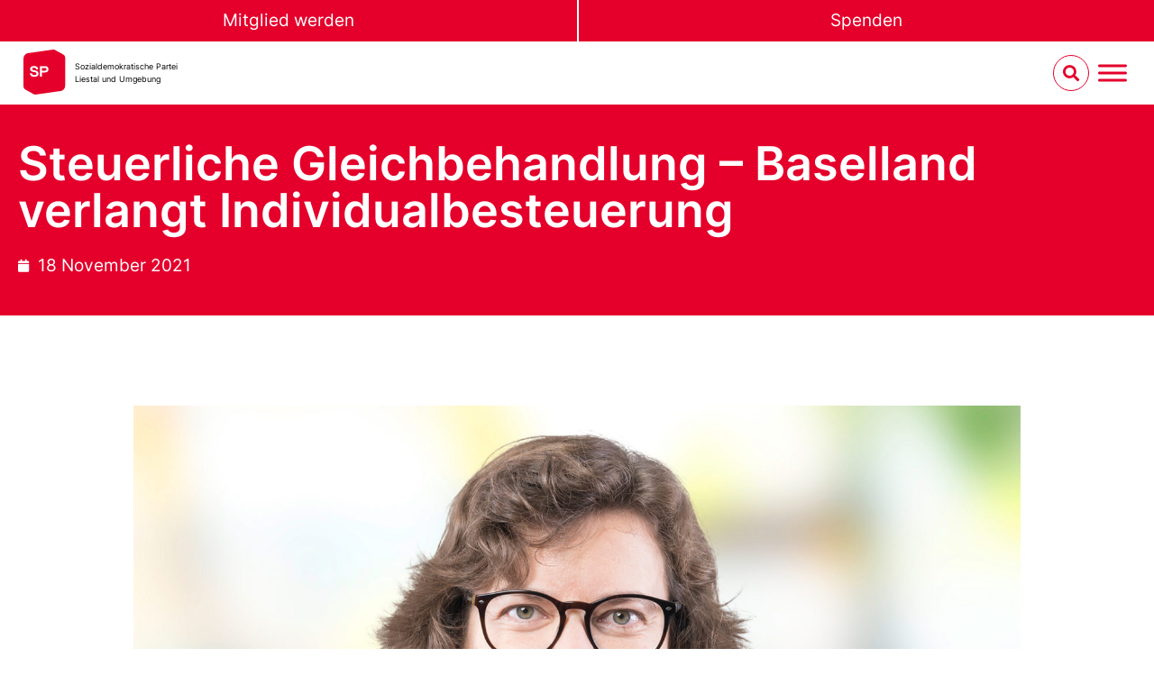

--- FILE ---
content_type: text/html; charset=UTF-8
request_url: https://sp-liestal.ch/blog/2021/11/18/steuerliche-gleichbehandlung-baselland-verlangt-individualbesteuerung/
body_size: 22009
content:
<!doctype html>
<html lang="de-CH">
<head>
	<meta charset="UTF-8">
	<meta name="viewport" content="width=device-width, initial-scale=1">
	<link rel="profile" href="https://gmpg.org/xfn/11">
	<title>Steuerliche Gleichbehandlung – Baselland verlangt Individualbesteuerung  - SP Liestal</title>
<meta name='robots' content='max-image-preview:large' />
	<style>img:is([sizes="auto" i], [sizes^="auto," i]) { contain-intrinsic-size: 3000px 1500px }</style>
	<link rel="alternate" type="application/rss+xml" title="SP Liestal &raquo; Feed" href="https://sp-liestal.ch/feed/" />
<link rel="alternate" type="application/rss+xml" title="SP Liestal &raquo; Kommentar-Feed" href="https://sp-liestal.ch/comments/feed/" />
<link rel="alternate" type="text/calendar" title="SP Liestal &raquo; iCal Feed" href="https://sp-liestal.ch/veranstaltungen/?ical=1" />
<link rel="alternate" type="application/rss+xml" title="SP Liestal &raquo; Steuerliche Gleichbehandlung – Baselland verlangt Individualbesteuerung-Kommentar-Feed" href="https://sp-liestal.ch/blog/2021/11/18/steuerliche-gleichbehandlung-baselland-verlangt-individualbesteuerung/feed/" />
<script>
window._wpemojiSettings = {"baseUrl":"https:\/\/s.w.org\/images\/core\/emoji\/16.0.1\/72x72\/","ext":".png","svgUrl":"https:\/\/s.w.org\/images\/core\/emoji\/16.0.1\/svg\/","svgExt":".svg","source":{"concatemoji":"https:\/\/sp-liestal.ch\/wp-includes\/js\/wp-emoji-release.min.js?ver=6.8.3"}};
/*! This file is auto-generated */
!function(s,n){var o,i,e;function c(e){try{var t={supportTests:e,timestamp:(new Date).valueOf()};sessionStorage.setItem(o,JSON.stringify(t))}catch(e){}}function p(e,t,n){e.clearRect(0,0,e.canvas.width,e.canvas.height),e.fillText(t,0,0);var t=new Uint32Array(e.getImageData(0,0,e.canvas.width,e.canvas.height).data),a=(e.clearRect(0,0,e.canvas.width,e.canvas.height),e.fillText(n,0,0),new Uint32Array(e.getImageData(0,0,e.canvas.width,e.canvas.height).data));return t.every(function(e,t){return e===a[t]})}function u(e,t){e.clearRect(0,0,e.canvas.width,e.canvas.height),e.fillText(t,0,0);for(var n=e.getImageData(16,16,1,1),a=0;a<n.data.length;a++)if(0!==n.data[a])return!1;return!0}function f(e,t,n,a){switch(t){case"flag":return n(e,"\ud83c\udff3\ufe0f\u200d\u26a7\ufe0f","\ud83c\udff3\ufe0f\u200b\u26a7\ufe0f")?!1:!n(e,"\ud83c\udde8\ud83c\uddf6","\ud83c\udde8\u200b\ud83c\uddf6")&&!n(e,"\ud83c\udff4\udb40\udc67\udb40\udc62\udb40\udc65\udb40\udc6e\udb40\udc67\udb40\udc7f","\ud83c\udff4\u200b\udb40\udc67\u200b\udb40\udc62\u200b\udb40\udc65\u200b\udb40\udc6e\u200b\udb40\udc67\u200b\udb40\udc7f");case"emoji":return!a(e,"\ud83e\udedf")}return!1}function g(e,t,n,a){var r="undefined"!=typeof WorkerGlobalScope&&self instanceof WorkerGlobalScope?new OffscreenCanvas(300,150):s.createElement("canvas"),o=r.getContext("2d",{willReadFrequently:!0}),i=(o.textBaseline="top",o.font="600 32px Arial",{});return e.forEach(function(e){i[e]=t(o,e,n,a)}),i}function t(e){var t=s.createElement("script");t.src=e,t.defer=!0,s.head.appendChild(t)}"undefined"!=typeof Promise&&(o="wpEmojiSettingsSupports",i=["flag","emoji"],n.supports={everything:!0,everythingExceptFlag:!0},e=new Promise(function(e){s.addEventListener("DOMContentLoaded",e,{once:!0})}),new Promise(function(t){var n=function(){try{var e=JSON.parse(sessionStorage.getItem(o));if("object"==typeof e&&"number"==typeof e.timestamp&&(new Date).valueOf()<e.timestamp+604800&&"object"==typeof e.supportTests)return e.supportTests}catch(e){}return null}();if(!n){if("undefined"!=typeof Worker&&"undefined"!=typeof OffscreenCanvas&&"undefined"!=typeof URL&&URL.createObjectURL&&"undefined"!=typeof Blob)try{var e="postMessage("+g.toString()+"("+[JSON.stringify(i),f.toString(),p.toString(),u.toString()].join(",")+"));",a=new Blob([e],{type:"text/javascript"}),r=new Worker(URL.createObjectURL(a),{name:"wpTestEmojiSupports"});return void(r.onmessage=function(e){c(n=e.data),r.terminate(),t(n)})}catch(e){}c(n=g(i,f,p,u))}t(n)}).then(function(e){for(var t in e)n.supports[t]=e[t],n.supports.everything=n.supports.everything&&n.supports[t],"flag"!==t&&(n.supports.everythingExceptFlag=n.supports.everythingExceptFlag&&n.supports[t]);n.supports.everythingExceptFlag=n.supports.everythingExceptFlag&&!n.supports.flag,n.DOMReady=!1,n.readyCallback=function(){n.DOMReady=!0}}).then(function(){return e}).then(function(){var e;n.supports.everything||(n.readyCallback(),(e=n.source||{}).concatemoji?t(e.concatemoji):e.wpemoji&&e.twemoji&&(t(e.twemoji),t(e.wpemoji)))}))}((window,document),window._wpemojiSettings);
</script>
<link rel='stylesheet' id='tribe-events-pro-mini-calendar-block-styles-css' href='https://sp-liestal.ch/wp-content/plugins/events-calendar-pro/build/css/tribe-events-pro-mini-calendar-block.css?ver=7.7.12' media='all' />
<style id='wp-emoji-styles-inline-css'>

	img.wp-smiley, img.emoji {
		display: inline !important;
		border: none !important;
		box-shadow: none !important;
		height: 1em !important;
		width: 1em !important;
		margin: 0 0.07em !important;
		vertical-align: -0.1em !important;
		background: none !important;
		padding: 0 !important;
	}
</style>
<link rel='stylesheet' id='wp-block-library-css' href='https://sp-liestal.ch/wp-includes/css/dist/block-library/style.min.css?ver=6.8.3' media='all' />
<link rel='stylesheet' id='jet-engine-frontend-css' href='https://sp-liestal.ch/wp-content/plugins/jet-engine/assets/css/frontend.css?ver=3.7.3' media='all' />
<style id='global-styles-inline-css'>
:root{--wp--preset--aspect-ratio--square: 1;--wp--preset--aspect-ratio--4-3: 4/3;--wp--preset--aspect-ratio--3-4: 3/4;--wp--preset--aspect-ratio--3-2: 3/2;--wp--preset--aspect-ratio--2-3: 2/3;--wp--preset--aspect-ratio--16-9: 16/9;--wp--preset--aspect-ratio--9-16: 9/16;--wp--preset--color--black: #000000;--wp--preset--color--cyan-bluish-gray: #abb8c3;--wp--preset--color--white: #ffffff;--wp--preset--color--pale-pink: #f78da7;--wp--preset--color--vivid-red: #cf2e2e;--wp--preset--color--luminous-vivid-orange: #ff6900;--wp--preset--color--luminous-vivid-amber: #fcb900;--wp--preset--color--light-green-cyan: #7bdcb5;--wp--preset--color--vivid-green-cyan: #00d084;--wp--preset--color--pale-cyan-blue: #8ed1fc;--wp--preset--color--vivid-cyan-blue: #0693e3;--wp--preset--color--vivid-purple: #9b51e0;--wp--preset--gradient--vivid-cyan-blue-to-vivid-purple: linear-gradient(135deg,rgba(6,147,227,1) 0%,rgb(155,81,224) 100%);--wp--preset--gradient--light-green-cyan-to-vivid-green-cyan: linear-gradient(135deg,rgb(122,220,180) 0%,rgb(0,208,130) 100%);--wp--preset--gradient--luminous-vivid-amber-to-luminous-vivid-orange: linear-gradient(135deg,rgba(252,185,0,1) 0%,rgba(255,105,0,1) 100%);--wp--preset--gradient--luminous-vivid-orange-to-vivid-red: linear-gradient(135deg,rgba(255,105,0,1) 0%,rgb(207,46,46) 100%);--wp--preset--gradient--very-light-gray-to-cyan-bluish-gray: linear-gradient(135deg,rgb(238,238,238) 0%,rgb(169,184,195) 100%);--wp--preset--gradient--cool-to-warm-spectrum: linear-gradient(135deg,rgb(74,234,220) 0%,rgb(151,120,209) 20%,rgb(207,42,186) 40%,rgb(238,44,130) 60%,rgb(251,105,98) 80%,rgb(254,248,76) 100%);--wp--preset--gradient--blush-light-purple: linear-gradient(135deg,rgb(255,206,236) 0%,rgb(152,150,240) 100%);--wp--preset--gradient--blush-bordeaux: linear-gradient(135deg,rgb(254,205,165) 0%,rgb(254,45,45) 50%,rgb(107,0,62) 100%);--wp--preset--gradient--luminous-dusk: linear-gradient(135deg,rgb(255,203,112) 0%,rgb(199,81,192) 50%,rgb(65,88,208) 100%);--wp--preset--gradient--pale-ocean: linear-gradient(135deg,rgb(255,245,203) 0%,rgb(182,227,212) 50%,rgb(51,167,181) 100%);--wp--preset--gradient--electric-grass: linear-gradient(135deg,rgb(202,248,128) 0%,rgb(113,206,126) 100%);--wp--preset--gradient--midnight: linear-gradient(135deg,rgb(2,3,129) 0%,rgb(40,116,252) 100%);--wp--preset--font-size--small: 13px;--wp--preset--font-size--medium: 20px;--wp--preset--font-size--large: 36px;--wp--preset--font-size--x-large: 42px;--wp--preset--spacing--20: 0.44rem;--wp--preset--spacing--30: 0.67rem;--wp--preset--spacing--40: 1rem;--wp--preset--spacing--50: 1.5rem;--wp--preset--spacing--60: 2.25rem;--wp--preset--spacing--70: 3.38rem;--wp--preset--spacing--80: 5.06rem;--wp--preset--shadow--natural: 6px 6px 9px rgba(0, 0, 0, 0.2);--wp--preset--shadow--deep: 12px 12px 50px rgba(0, 0, 0, 0.4);--wp--preset--shadow--sharp: 6px 6px 0px rgba(0, 0, 0, 0.2);--wp--preset--shadow--outlined: 6px 6px 0px -3px rgba(255, 255, 255, 1), 6px 6px rgba(0, 0, 0, 1);--wp--preset--shadow--crisp: 6px 6px 0px rgba(0, 0, 0, 1);}:root { --wp--style--global--content-size: 800px;--wp--style--global--wide-size: 1200px; }:where(body) { margin: 0; }.wp-site-blocks > .alignleft { float: left; margin-right: 2em; }.wp-site-blocks > .alignright { float: right; margin-left: 2em; }.wp-site-blocks > .aligncenter { justify-content: center; margin-left: auto; margin-right: auto; }:where(.wp-site-blocks) > * { margin-block-start: 24px; margin-block-end: 0; }:where(.wp-site-blocks) > :first-child { margin-block-start: 0; }:where(.wp-site-blocks) > :last-child { margin-block-end: 0; }:root { --wp--style--block-gap: 24px; }:root :where(.is-layout-flow) > :first-child{margin-block-start: 0;}:root :where(.is-layout-flow) > :last-child{margin-block-end: 0;}:root :where(.is-layout-flow) > *{margin-block-start: 24px;margin-block-end: 0;}:root :where(.is-layout-constrained) > :first-child{margin-block-start: 0;}:root :where(.is-layout-constrained) > :last-child{margin-block-end: 0;}:root :where(.is-layout-constrained) > *{margin-block-start: 24px;margin-block-end: 0;}:root :where(.is-layout-flex){gap: 24px;}:root :where(.is-layout-grid){gap: 24px;}.is-layout-flow > .alignleft{float: left;margin-inline-start: 0;margin-inline-end: 2em;}.is-layout-flow > .alignright{float: right;margin-inline-start: 2em;margin-inline-end: 0;}.is-layout-flow > .aligncenter{margin-left: auto !important;margin-right: auto !important;}.is-layout-constrained > .alignleft{float: left;margin-inline-start: 0;margin-inline-end: 2em;}.is-layout-constrained > .alignright{float: right;margin-inline-start: 2em;margin-inline-end: 0;}.is-layout-constrained > .aligncenter{margin-left: auto !important;margin-right: auto !important;}.is-layout-constrained > :where(:not(.alignleft):not(.alignright):not(.alignfull)){max-width: var(--wp--style--global--content-size);margin-left: auto !important;margin-right: auto !important;}.is-layout-constrained > .alignwide{max-width: var(--wp--style--global--wide-size);}body .is-layout-flex{display: flex;}.is-layout-flex{flex-wrap: wrap;align-items: center;}.is-layout-flex > :is(*, div){margin: 0;}body .is-layout-grid{display: grid;}.is-layout-grid > :is(*, div){margin: 0;}body{padding-top: 0px;padding-right: 0px;padding-bottom: 0px;padding-left: 0px;}a:where(:not(.wp-element-button)){text-decoration: underline;}:root :where(.wp-element-button, .wp-block-button__link){background-color: #32373c;border-width: 0;color: #fff;font-family: inherit;font-size: inherit;line-height: inherit;padding: calc(0.667em + 2px) calc(1.333em + 2px);text-decoration: none;}.has-black-color{color: var(--wp--preset--color--black) !important;}.has-cyan-bluish-gray-color{color: var(--wp--preset--color--cyan-bluish-gray) !important;}.has-white-color{color: var(--wp--preset--color--white) !important;}.has-pale-pink-color{color: var(--wp--preset--color--pale-pink) !important;}.has-vivid-red-color{color: var(--wp--preset--color--vivid-red) !important;}.has-luminous-vivid-orange-color{color: var(--wp--preset--color--luminous-vivid-orange) !important;}.has-luminous-vivid-amber-color{color: var(--wp--preset--color--luminous-vivid-amber) !important;}.has-light-green-cyan-color{color: var(--wp--preset--color--light-green-cyan) !important;}.has-vivid-green-cyan-color{color: var(--wp--preset--color--vivid-green-cyan) !important;}.has-pale-cyan-blue-color{color: var(--wp--preset--color--pale-cyan-blue) !important;}.has-vivid-cyan-blue-color{color: var(--wp--preset--color--vivid-cyan-blue) !important;}.has-vivid-purple-color{color: var(--wp--preset--color--vivid-purple) !important;}.has-black-background-color{background-color: var(--wp--preset--color--black) !important;}.has-cyan-bluish-gray-background-color{background-color: var(--wp--preset--color--cyan-bluish-gray) !important;}.has-white-background-color{background-color: var(--wp--preset--color--white) !important;}.has-pale-pink-background-color{background-color: var(--wp--preset--color--pale-pink) !important;}.has-vivid-red-background-color{background-color: var(--wp--preset--color--vivid-red) !important;}.has-luminous-vivid-orange-background-color{background-color: var(--wp--preset--color--luminous-vivid-orange) !important;}.has-luminous-vivid-amber-background-color{background-color: var(--wp--preset--color--luminous-vivid-amber) !important;}.has-light-green-cyan-background-color{background-color: var(--wp--preset--color--light-green-cyan) !important;}.has-vivid-green-cyan-background-color{background-color: var(--wp--preset--color--vivid-green-cyan) !important;}.has-pale-cyan-blue-background-color{background-color: var(--wp--preset--color--pale-cyan-blue) !important;}.has-vivid-cyan-blue-background-color{background-color: var(--wp--preset--color--vivid-cyan-blue) !important;}.has-vivid-purple-background-color{background-color: var(--wp--preset--color--vivid-purple) !important;}.has-black-border-color{border-color: var(--wp--preset--color--black) !important;}.has-cyan-bluish-gray-border-color{border-color: var(--wp--preset--color--cyan-bluish-gray) !important;}.has-white-border-color{border-color: var(--wp--preset--color--white) !important;}.has-pale-pink-border-color{border-color: var(--wp--preset--color--pale-pink) !important;}.has-vivid-red-border-color{border-color: var(--wp--preset--color--vivid-red) !important;}.has-luminous-vivid-orange-border-color{border-color: var(--wp--preset--color--luminous-vivid-orange) !important;}.has-luminous-vivid-amber-border-color{border-color: var(--wp--preset--color--luminous-vivid-amber) !important;}.has-light-green-cyan-border-color{border-color: var(--wp--preset--color--light-green-cyan) !important;}.has-vivid-green-cyan-border-color{border-color: var(--wp--preset--color--vivid-green-cyan) !important;}.has-pale-cyan-blue-border-color{border-color: var(--wp--preset--color--pale-cyan-blue) !important;}.has-vivid-cyan-blue-border-color{border-color: var(--wp--preset--color--vivid-cyan-blue) !important;}.has-vivid-purple-border-color{border-color: var(--wp--preset--color--vivid-purple) !important;}.has-vivid-cyan-blue-to-vivid-purple-gradient-background{background: var(--wp--preset--gradient--vivid-cyan-blue-to-vivid-purple) !important;}.has-light-green-cyan-to-vivid-green-cyan-gradient-background{background: var(--wp--preset--gradient--light-green-cyan-to-vivid-green-cyan) !important;}.has-luminous-vivid-amber-to-luminous-vivid-orange-gradient-background{background: var(--wp--preset--gradient--luminous-vivid-amber-to-luminous-vivid-orange) !important;}.has-luminous-vivid-orange-to-vivid-red-gradient-background{background: var(--wp--preset--gradient--luminous-vivid-orange-to-vivid-red) !important;}.has-very-light-gray-to-cyan-bluish-gray-gradient-background{background: var(--wp--preset--gradient--very-light-gray-to-cyan-bluish-gray) !important;}.has-cool-to-warm-spectrum-gradient-background{background: var(--wp--preset--gradient--cool-to-warm-spectrum) !important;}.has-blush-light-purple-gradient-background{background: var(--wp--preset--gradient--blush-light-purple) !important;}.has-blush-bordeaux-gradient-background{background: var(--wp--preset--gradient--blush-bordeaux) !important;}.has-luminous-dusk-gradient-background{background: var(--wp--preset--gradient--luminous-dusk) !important;}.has-pale-ocean-gradient-background{background: var(--wp--preset--gradient--pale-ocean) !important;}.has-electric-grass-gradient-background{background: var(--wp--preset--gradient--electric-grass) !important;}.has-midnight-gradient-background{background: var(--wp--preset--gradient--midnight) !important;}.has-small-font-size{font-size: var(--wp--preset--font-size--small) !important;}.has-medium-font-size{font-size: var(--wp--preset--font-size--medium) !important;}.has-large-font-size{font-size: var(--wp--preset--font-size--large) !important;}.has-x-large-font-size{font-size: var(--wp--preset--font-size--x-large) !important;}
:root :where(.wp-block-pullquote){font-size: 1.5em;line-height: 1.6;}
</style>
<link rel='stylesheet' id='tribe-events-v2-single-skeleton-css' href='https://sp-liestal.ch/wp-content/plugins/the-events-calendar/build/css/tribe-events-single-skeleton.css?ver=6.15.14' media='all' />
<link rel='stylesheet' id='tribe-events-v2-single-skeleton-full-css' href='https://sp-liestal.ch/wp-content/plugins/the-events-calendar/build/css/tribe-events-single-full.css?ver=6.15.14' media='all' />
<link rel='stylesheet' id='tec-events-elementor-widgets-base-styles-css' href='https://sp-liestal.ch/wp-content/plugins/the-events-calendar/build/css/integrations/plugins/elementor/widgets/widget-base.css?ver=6.15.14' media='all' />
<link rel='stylesheet' id='megamenu-css' href='https://sp-liestal.ch/wp-content/uploads/sites/6/maxmegamenu/style.css?ver=a0c9d3' media='all' />
<link rel='stylesheet' id='dashicons-css' href='https://sp-liestal.ch/wp-includes/css/dashicons.min.css?ver=6.8.3' media='all' />
<link rel='stylesheet' id='megamenu-fontawesome6-css' href='https://sp-liestal.ch/wp-content/plugins/megamenu-pro/icons/fontawesome6/css/all.min.css?ver=2.4.3' media='all' />
<link rel='stylesheet' id='hello-elementor-css' href='https://sp-liestal.ch/wp-content/themes/hello-elementor/assets/css/reset.css?ver=3.4.5' media='all' />
<link rel='stylesheet' id='hello-elementor-child-style-css' href='https://sp-liestal.ch/wp-content/themes/sp-ps-elementor-child/style.css?ver=1732188548' media='all' />
<link rel='stylesheet' id='hello-elementor-theme-style-css' href='https://sp-liestal.ch/wp-content/themes/hello-elementor/assets/css/theme.css?ver=3.4.5' media='all' />
<link rel='stylesheet' id='hello-elementor-header-footer-css' href='https://sp-liestal.ch/wp-content/themes/hello-elementor/assets/css/header-footer.css?ver=3.4.5' media='all' />
<link rel='stylesheet' id='elementor-frontend-css' href='https://sp-liestal.ch/wp-content/uploads/sites/6/elementor/css/custom-frontend.min.css?ver=1762691092' media='all' />
<link rel='stylesheet' id='elementor-post-912-css' href='https://sp-liestal.ch/wp-content/uploads/sites/6/elementor/css/post-912.css?ver=1762691092' media='all' />
<link rel='stylesheet' id='e-sticky-css' href='https://sp-liestal.ch/wp-content/plugins/elementor-pro/assets/css/modules/sticky.min.css?ver=3.32.3' media='all' />
<link rel='stylesheet' id='widget-spacer-css' href='https://sp-liestal.ch/wp-content/plugins/elementor/assets/css/widget-spacer.min.css?ver=3.32.5' media='all' />
<link rel='stylesheet' id='widget-heading-css' href='https://sp-liestal.ch/wp-content/plugins/elementor/assets/css/widget-heading.min.css?ver=3.32.5' media='all' />
<link rel='stylesheet' id='widget-nav-menu-css' href='https://sp-liestal.ch/wp-content/uploads/sites/6/elementor/css/custom-pro-widget-nav-menu.min.css?ver=1762691092' media='all' />
<link rel='stylesheet' id='widget-icon-list-css' href='https://sp-liestal.ch/wp-content/uploads/sites/6/elementor/css/custom-widget-icon-list.min.css?ver=1762691092' media='all' />
<link rel='stylesheet' id='widget-image-css' href='https://sp-liestal.ch/wp-content/plugins/elementor/assets/css/widget-image.min.css?ver=3.32.5' media='all' />
<link rel='stylesheet' id='widget-divider-css' href='https://sp-liestal.ch/wp-content/plugins/elementor/assets/css/widget-divider.min.css?ver=3.32.5' media='all' />
<link rel='stylesheet' id='widget-post-info-css' href='https://sp-liestal.ch/wp-content/plugins/elementor-pro/assets/css/widget-post-info.min.css?ver=3.32.3' media='all' />
<link rel='stylesheet' id='elementor-icons-shared-0-css' href='https://sp-liestal.ch/wp-content/plugins/elementor/assets/lib/font-awesome/css/fontawesome.min.css?ver=5.15.3' media='all' />
<link rel='stylesheet' id='elementor-icons-fa-regular-css' href='https://sp-liestal.ch/wp-content/plugins/elementor/assets/lib/font-awesome/css/regular.min.css?ver=5.15.3' media='all' />
<link rel='stylesheet' id='elementor-icons-fa-solid-css' href='https://sp-liestal.ch/wp-content/plugins/elementor/assets/lib/font-awesome/css/solid.min.css?ver=5.15.3' media='all' />
<link rel='stylesheet' id='swiper-css' href='https://sp-liestal.ch/wp-content/plugins/elementor/assets/lib/swiper/v8/css/swiper.min.css?ver=8.4.5' media='all' />
<link rel='stylesheet' id='e-swiper-css' href='https://sp-liestal.ch/wp-content/plugins/elementor/assets/css/conditionals/e-swiper.min.css?ver=3.32.5' media='all' />
<link rel='stylesheet' id='widget-share-buttons-css' href='https://sp-liestal.ch/wp-content/plugins/elementor-pro/assets/css/widget-share-buttons.min.css?ver=3.32.3' media='all' />
<link rel='stylesheet' id='e-apple-webkit-css' href='https://sp-liestal.ch/wp-content/uploads/sites/6/elementor/css/custom-apple-webkit.min.css?ver=1762691092' media='all' />
<link rel='stylesheet' id='elementor-icons-fa-brands-css' href='https://sp-liestal.ch/wp-content/plugins/elementor/assets/lib/font-awesome/css/brands.min.css?ver=5.15.3' media='all' />
<link rel='stylesheet' id='jet-blocks-css' href='https://sp-liestal.ch/wp-content/uploads/sites/6/elementor/css/custom-jet-blocks.css?ver=1.3.19.1' media='all' />
<link rel='stylesheet' id='elementor-icons-css' href='https://sp-liestal.ch/wp-content/plugins/elementor/assets/lib/eicons/css/elementor-icons.min.css?ver=5.44.0' media='all' />
<link rel='stylesheet' id='elementor-post-215-css' href='https://sp-liestal.ch/wp-content/uploads/sites/6/elementor/css/post-215.css?ver=1762691092' media='all' />
<link rel='stylesheet' id='elementor-post-184-css' href='https://sp-liestal.ch/wp-content/uploads/sites/6/elementor/css/post-184.css?ver=1762691092' media='all' />
<link rel='stylesheet' id='elementor-post-647-css' href='https://sp-liestal.ch/wp-content/uploads/sites/6/elementor/css/post-647.css?ver=1762691292' media='all' />
<link rel='stylesheet' id='tec-variables-skeleton-css' href='https://sp-liestal.ch/wp-content/plugins/the-events-calendar/common/build/css/variables-skeleton.css?ver=6.10.1' media='all' />
<link rel='stylesheet' id='tec-variables-full-css' href='https://sp-liestal.ch/wp-content/plugins/the-events-calendar/common/build/css/variables-full.css?ver=6.10.1' media='all' />
<link rel='stylesheet' id='tribe-events-v2-virtual-single-block-css' href='https://sp-liestal.ch/wp-content/plugins/events-calendar-pro/build/css/events-virtual-single-block.css?ver=7.7.12' media='all' />
<!--n2css--><!--n2js--><script src="https://sp-liestal.ch/wp-includes/js/jquery/jquery.min.js?ver=3.7.1" id="jquery-core-js"></script>
<script src="https://sp-liestal.ch/wp-includes/js/jquery/jquery-migrate.min.js?ver=3.4.1" id="jquery-migrate-js"></script>
<link rel="https://api.w.org/" href="https://sp-liestal.ch/wp-json/" /><link rel="alternate" title="JSON" type="application/json" href="https://sp-liestal.ch/wp-json/wp/v2/posts/89316" /><link rel="EditURI" type="application/rsd+xml" title="RSD" href="https://sp-liestal.ch/xmlrpc.php?rsd" />
<meta name="generator" content="WordPress 6.8.3" />
<link rel='shortlink' href='https://sp-liestal.ch/?p=89316' />
<link rel="alternate" title="oEmbed (JSON)" type="application/json+oembed" href="https://sp-liestal.ch/wp-json/oembed/1.0/embed?url=https%3A%2F%2Fsp-liestal.ch%2Fblog%2F2021%2F11%2F18%2Fsteuerliche-gleichbehandlung-baselland-verlangt-individualbesteuerung%2F" />
<link rel="alternate" title="oEmbed (XML)" type="text/xml+oembed" href="https://sp-liestal.ch/wp-json/oembed/1.0/embed?url=https%3A%2F%2Fsp-liestal.ch%2Fblog%2F2021%2F11%2F18%2Fsteuerliche-gleichbehandlung-baselland-verlangt-individualbesteuerung%2F&#038;format=xml" />
<meta name="tec-api-version" content="v1"><meta name="tec-api-origin" content="https://sp-liestal.ch"><link rel="alternate" href="https://sp-liestal.ch/wp-json/tribe/events/v1/" /><style>:root {  --olive: #A4A03F;  --light-grey: #B4C6D6;  --mustard: #c29b48;  --pink: #e35977;  --turquois: #4FC2B1;  --lila: #9286E3;  --red: #FF0000;    --dark-blue: #242582;  --dark-purple: #462F75;  --dark-green: #3F5E5E;  --dark-grey: #404252;  --black : #000;    --white: #fff;    --field-height: 35px;  --progress-value: 0;}@media (min-width: 48em) { :root {    --field-height: 50px; }}.petitionHeader {  position: relative;  overflow: hidden;  margin-left: calc(50% - 50vw);  margin-right: calc(50% - 50vw);  box-shadow: inset 0 0 6em var(--black);   background: linear-gradient(190deg, transparent 0%, var(--red) 55%);}@media (min-width: 48em) {.petitionHeader { background: linear-gradient(190deg, transparent 0%, var(--red) 80%); }}.petitionHeader__content {  display: flex;  flex-direction: column;  justify-content: flex-end;  align-items: stretch;  height: 85vh;  padding-bottom: 33vh;  position: unset !important;  max-width: calc(100% - 6vw);  width: calc(100% - 6vw);  margin-left: auto;  margin-right: auto;}@media (min-width: 37.5em) {  .petitionHeader__content {  padding-bottom: 27vh;    height: 95vh;    width: clamp(1050px, 84vw, 1150px);  }}@media (min-width: 48em) {  .petitionHeader__content {    min-height: 100vh;  }}.petitionHeader__img {   position: absolute;    left: 0;    right: 0;    bottom: 0;    top: 0;    z-index: -1;    filter: saturate(0.8);    width: 100vw;    height: 60% !important;    object-fit: cover;}@media (min-width: 48em) {  .petitionHeader__img {    height: 100% !important;  }}.petitionHeader__title {    margin: 0;    color: var(--white) !important;    font-size: 75% !important;    padding-top: 1.5em;    padding-bottom: 0.7em;    text-transform: uppercase;}@media (min-width: 37.5em) { .petitionHeader__title {    font-size: var(--e-global-typography-text-font-size) !important; }}.petitionHeader__introWrapper {     display: flex;}.petitionHeader__intro {    font-weight: bold;    text-transform: uppercase;    color: var(--white) !important;    margin: 0;    margin-bottom: 10px;    font-size: 112% !important;    hyphens: auto;  }    @media (min-width: 37.5em) {  .petitionHeader__intro {    hyphens: none;    font-size: var(--e-global-typography-primary-font-size) !important;    max-width: 80%;  }}@media (min-width: 68.75em) {  .petitionHeader__intro {     max-width: 65%;  }}.petitionSign {    margin-top: -33vh !important;    margin-bottom: 5em !important;}@media (min-width: 37.5em) { .petitionSign {    margin-top: -25vh !important; }}.petitionSign .elementor-widget-container > *:first-child {  margin-top: 0;}.petitionSign .elementor-widget-container > *:last-child {  margin-bottom: 0;}.petitionSign__content {  background: var(--white);  box-shadow: 12px 16px 27px 0 rgba(0, 0, 0, 0.5);  padding: clamp(15px, 3vw, 30px) clamp(15px, 5vw, 80px)!important;  max-width: calc(100% - 6vw);  width: calc(100% - 6vw);  margin-left: auto;  margin-right: auto;}@media (min-width: 37.5em) {  .petitionSign__content {    width: clamp(1050px, 84vw, 1150px) !important;  }}.petitionSign input:not(.payment-widget input, input[type="radio"], input[type="checkbox"]), .petitionSign select:not(.payment-widget select) { border: solid 3px var(--red) !important; height: var(--field-height) !important; color: var(--red); line-height:1}.demovox .form-check .form-check-input {position:relative}.petitionSign input[type="radio"], .petitionSign input[type="checkbox"] { height: inherit!important;}.petitionSign input:focus:not(.payment-widget input){ box-shadow: none !important; background-color: var(--red) !important; color: var(--white) !important;}.petitionSign .demovox .form-check-label { line-height: var(--field-height) !important;}.petitionSign .demovox .form-check-input { margin-top: unset !important;}.petitionSign .select2-container {  color: var(--red) !important;  height: var(--field-height) !important;}.petitionSign .select2-container--default {  border: solid 3px var(--red) !important;  background-color: transparent !important;}.petitionSign .select2-container--default .select2-selection--single {    border-radius: 0 !important;    height: var(--field-height) !important;    border: none !important;    background-color: transparent !important;}.petitionSign .select2-container--default .select2-selection--single .select2-selection__arrow {     height: var(--field-height) !important;    }    .petitionSign .select2-container--default .select2-selection--single .select2-selection__rendered {      color: var(--red) !important;      line-height: var(--field-height) !important;      padding-left: 0 !important;    }    .petitionSign .select2-container--default .select2-selection--single .select2-selection__arrow b {      border-color: var(--red) transparent transparent transparent !important;    }    .cpt-campaign-template .select2-container--default .select2-results__option--highlighted[aria-selected] {    background-color: var(--red) !important;    color: #000 !important;}  .cpt-campaign-template .select2-container--default .select2-results__option {    background-color: var(--white) !important;    font-size: 80%;}.cpt-campaign-template .select2-container--default .select2-results__option[aria-selected=true] {      background-color: var(--white) !important;    }    .cpt-campaign-template .select2-container--default .select2-container--open .select2-dropdown--above { border-radius: 0;}.cpt-campaign-template .select2-container--default .select2-search--dropdown .select2-search__field {border: 2px solid var(--red) !important;    background-color: var(--white) !important;}.cpt-campaign-template .select2-container--default .select2-search--dropdown .select2-search__field:focus {      border: 2px solid var(--red) !important;    }    .cpt-campaign-template .select2-container--default.select2-container--open.select2-dropdown--below {    background-color: var(--white) !important;    border-left: solid 3px var(--red) !important;    border-right: solid 3px var(--red) !important;    border-bottom: solid 3px var(--red) !important;  }.cpt-campaign-template .select2-container--default.select2-container--open.select2-dropdown--above { background-color: var(--white) !important;    border-left: solid 3px var(--red) !important;    border-right: solid 3px var(--red) !important;    border-top: solid 3px var(--red) !important;}.petitionSign label { font-weight: 600 !important; color: var(--red) !important;}.petitionSign .wpforms-field-checkbox ul label, .petitionSign .wpforms-field-radio ul label  { font-weight: inherit!important;}.petitionSign button:not(.payment-widget button),.petitionSign a.button-link-campaignheader,.demovox input.form-submit{ background-color: var(--red) !important; color: var(--white) !important; display: block !important; width: 100% !important; text-transform: uppercase !important; transition: all 0.25s ease-in-out; border: none !important; padding: 12px !important; font-weight: 400 !important; font-size: var(--e-global-typography-text-font-size) !important;}.petitionSign .wpforms-form button:hover,.petitionSign .wpforms-form button:focus,.petitionSign a.button-link-campaignheader:hover,.petitionSign a.button-link-campaignheader:focus,.demovox input.form-submit:hover,.demovox input.form-submit:focus{background-color: var(--red) !important;color: var(--white) !important;outline: none !important;}.petitionSign .wpforms-form button:after {content: none !important;}.petitionSign .wpforms-required-label { color: var(--red) !important;}.petitionSign .wpforms-error,.petitionSign .parsley-errors-list > * { color: var(--red) !important; padding: 5px !important; border: solid 2px var(--red) !important; text-align: center !important; margin-top: 5px;  font-weight: 600;}.petitionSign .wpforms-form p { color: var(--red) !important;}.petitionSign .wpforms-form a,.petitionSign .demovox a {  color: var(--red) !important;  font-weight: 600 !important;  text-decoration: underline !important;  text-decoration-thickness: 0.125em !important;  text-underline-offset: 1.5px !important;  font-size: inherit !important;  transition: all 0.3s ease-out;}.petitionSign .wpforms-form a:hover,.petitionSign .wpforms-form a:focus,.petitionSign .demovox a:hover,.petitionSign .demovox a:focus { color: var(--red) !important;}.petitionSign .wpforms-confirmation-container-full { background: none!important; border: none !important; border-top: 5px solid var(--red) !important; border-bottom: 5px solid var(--red) !important; padding: 0 !important; padding-top: clamp(10px, 3vw, 40px) !important; padding-bottom: clamp(10px, 3vw, 40px) !important;}.petitionInformation { background-color: var(--red) !important; color: var(--white) !important;}.petitionInformation__content {  max-width: calc(100% - 6vw);  width: calc(100% - 6vw);  margin-left: auto;  margin-right: auto;}@media (min-width: 37.5em) {  .petitionInformation__content {     width: clamp(1050px, 84vw, 1150px) !important;  }}.petitionInformation .button-wrapper { justify-content: center !important;}.petitionInformation .button-link-default,.petitionInformation .button-link-download {    background-color: var(--red) !important;    color: var(--black) !important;    border: none !important;    transition: all 0.2s ease-out;}.petitionInformation .button-link-default:hover,.petitionInformation .button-link-default:focus,.petitionInformation .button-link-download:hover,.petitionInformation .button-link-download:focus{    background-color: var(--white) !important;    color: var(--black) !important;}.petitionInformation .button-link-red:after,.petitionInformation .button-link-default:after,.petitionInformation .button-link-download:after { content: none !important;}.progressBar {    -webkit-appearance: none;    -moz-appearance: none;    appearance: none;    border: 0;    width: 100%;    height: calc(0.5 * var(--field-height));    background-color: var(--red);    overflow: hidden;}@media (min-width: 37.5em) {.progressBar {    height: calc(0.75 * var(--field-height));}}.progressBar::-webkit-progress-bar {    background-color: var(--red);}.progressBar::-webkit-progress-value {    -webkit-transition: width .9s;    transition: width .9s;    background-color: var(--red)}.progressBar::-moz-progress-bar {    -moz-transition: padding-bottom .9s;    transition: padding-bottom .9s;    padding-left: 50px;    padding-bottom: var(--progress-value);    background-color: var(--red)    height: 0;    transform-origin: 0 0;    transform: rotate(-90deg) translateX(-50px)}.progressBar::-ms-fill {    background-color: var(--red)    border: 0}.progressBar__wrapper {    position: relative}.progressBar__signWrapper {    height: 25px;    width: 25px;    margin-bottom: 0.2em;    display: -webkit-box;    display: -ms-flexbox;    display: flex;    opacity: 0;    -webkit-transition: opacity .4s ease-out 1s;    -o-transition: opacity .4s ease-out 1s;    transition: opacity .4s ease-out 1s}@media (min-width: 37.5em) {.progressBar__signWrapper {   height: 30px;    width: 30px;    }}.progressBar__signWrapper.visible {    opacity: 1;}.progressBar__signIcon {    height: 100%;    -webkit-animation: move-pen 1.2s ease-in-out infinite alternate;    animation: move-pen 1.2s ease-in-out infinite alternate}.progressBar__signIcon path {    fill: var(--red);}.progressBar__text {    font-weight: 600 !important;    font-size: 100%;    margin-top: 0.5em;    text-align: center;    hyphens: none;}@media (min-width: 37.5em) { .progressBar__text {    margin-top: 1em; }}@media(min-width: 48em) {    .progressBar__text {        font-size: 130%;    }}.progressBar__entries {    font-weight: 700;    font-size: 112%;}@media(min-width: 48em) {    .progressBar__entries {        margin-right: 5px;        font-size: 240%;    }}@-webkit-keyframes move-pen {    from {        -webkit-transform: translateX(0) rotate(0);        transform: translateX(0) rotate(0)    }    to {        -webkit-transform: translateX(5px) rotate(-12deg);        transform: translateX(5px) rotate(-12deg)    }}@keyframes move-pen {    from {        -webkit-transform: translateX(0) rotate(0);        transform: translateX(0) rotate(0)    }    to {        -webkit-transform: translateX(5px) rotate(-12deg);        transform: translateX(5px) rotate(-12deg)    }}.petitionHeader .elementor-widget-wrap,.petitionSign .elementor-widget-wrap, .petitionInformation .elementor-widget-wrap{    padding: 0 !important;}</style><link rel="icon" href="https://sp-liestal.ch/wp-content/themes/sp-ps-elementor-child/images/sp_ps_favicon.png"><meta name="generator" content="Elementor 3.32.5; settings: css_print_method-external, google_font-enabled, font_display-swap">
<!-- SEO meta tags powered by SmartCrawl https://wpmudev.com/project/smartcrawl-wordpress-seo/ -->
<link rel="canonical" href="https://sp-liestal.ch/blog/2021/11/18/steuerliche-gleichbehandlung-baselland-verlangt-individualbesteuerung/" />
<meta name="description" content="Land-Rot us erschter Hand. Die Mehrheit des Landrats befürwortet eine Standesinitiative! Der Landrat verpflichtet die Regierung und Finanzdirektor Anton Lau ..." />
<script type="application/ld+json">{"@context":"https:\/\/schema.org","@graph":[{"@type":"Organization","@id":"https:\/\/sp-liestal.ch\/#schema-publishing-organization","url":"https:\/\/sp-liestal.ch","name":"SP Liestal"},{"@type":"WebSite","@id":"https:\/\/sp-liestal.ch\/#schema-website","url":"https:\/\/sp-liestal.ch","name":"SP Schweiz","encoding":"UTF-8","potentialAction":{"@type":"SearchAction","target":"https:\/\/sp-liestal.ch\/search\/{search_term_string}\/","query-input":"required name=search_term_string"}},{"@type":"BreadcrumbList","@id":"https:\/\/sp-liestal.ch\/blog\/2021\/11\/18\/steuerliche-gleichbehandlung-baselland-verlangt-individualbesteuerung?page&year=2021&monthnum=11&day=18&name=steuerliche-gleichbehandlung-baselland-verlangt-individualbesteuerung\/#breadcrumb","itemListElement":[{"@type":"ListItem","position":1,"name":"Home","item":"https:\/\/sp-liestal.ch"},{"@type":"ListItem","position":2,"name":"Aktuelles","item":"https:\/\/sp-liestal.ch\/aktuelles\/"},{"@type":"ListItem","position":3,"name":"Landrat","item":"https:\/\/sp-liestal.ch\/blog\/category\/landrat\/"},{"@type":"ListItem","position":4,"name":"Steuerliche Gleichbehandlung \u2013 Baselland verlangt Individualbesteuerung"}]},{"@type":"Person","@id":"https:\/\/sp-liestal.ch\/blog\/author\/admin-pr24\/#schema-author","name":"admin.pr24","url":"https:\/\/sp-liestal.ch\/blog\/author\/admin-pr24\/"},{"@type":"WebPage","@id":"https:\/\/sp-liestal.ch\/blog\/2021\/11\/18\/steuerliche-gleichbehandlung-baselland-verlangt-individualbesteuerung\/#schema-webpage","isPartOf":{"@id":"https:\/\/sp-liestal.ch\/#schema-website"},"publisher":{"@id":"https:\/\/sp-liestal.ch\/#schema-publishing-organization"},"url":"https:\/\/sp-liestal.ch\/blog\/2021\/11\/18\/steuerliche-gleichbehandlung-baselland-verlangt-individualbesteuerung\/"},{"@type":"Article","mainEntityOfPage":{"@id":"https:\/\/sp-liestal.ch\/blog\/2021\/11\/18\/steuerliche-gleichbehandlung-baselland-verlangt-individualbesteuerung\/#schema-webpage"},"author":{"@id":"https:\/\/sp-liestal.ch\/blog\/author\/admin-pr24\/#schema-author"},"publisher":{"@id":"https:\/\/sp-liestal.ch\/#schema-publishing-organization"},"dateModified":"2021-11-18T13:51:34","datePublished":"2021-11-18T13:51:34","headline":"Steuerliche Gleichbehandlung \u2013 Baselland verlangt Individualbesteuerung  - SP Liestal","description":"Land-Rot us erschter Hand. Die Mehrheit des Landrats bef\u00fcrwortet eine Standesinitiative! Der Landrat verpflichtet die Regierung und Finanzdirektor Anton Lau ...","name":"Steuerliche Gleichbehandlung \u2013 Baselland verlangt Individualbesteuerung","image":{"@type":"ImageObject","@id":"https:\/\/sp-liestal.ch\/blog\/2021\/11\/18\/steuerliche-gleichbehandlung-baselland-verlangt-individualbesteuerung\/#schema-article-image","url":"https:\/\/sp-liestal.ch\/wp-content\/uploads\/sites\/6\/2024\/01\/191212_105139_1654-x-1181.jpg","height":1828,"width":2560},"thumbnailUrl":"https:\/\/sp-liestal.ch\/wp-content\/uploads\/sites\/6\/2024\/01\/191212_105139_1654-x-1181.jpg"}]}</script>
<meta property="og:type" content="article" />
<meta property="og:url" content="https://sp-liestal.ch/blog/2021/11/18/steuerliche-gleichbehandlung-baselland-verlangt-individualbesteuerung/" />
<meta property="og:title" content="Steuerliche Gleichbehandlung – Baselland verlangt Individualbesteuerung - SP Liestal" />
<meta property="og:description" content="Land-Rot us erschter Hand. Die Mehrheit des Landrats befürwortet eine Standesinitiative! Der Landrat verpflichtet die Regierung und Finanzdirektor Anton Lau ..." />
<meta property="og:image" content="https://sp-liestal.ch/wp-content/uploads/sites/6/2024/01/191212_105139_1654-x-1181.jpg" />
<meta property="og:image:width" content="2560" />
<meta property="og:image:height" content="1828" />
<meta property="article:published_time" content="2021-11-18T13:51:34" />
<meta property="article:author" content="admin.pr24" />
<meta name="twitter:card" content="summary_large_image" />
<meta name="twitter:title" content="Steuerliche Gleichbehandlung – Baselland verlangt Individualbesteuerung - SP Liestal" />
<meta name="twitter:description" content="Land-Rot us erschter Hand. Die Mehrheit des Landrats befürwortet eine Standesinitiative! Der Landrat verpflichtet die Regierung und Finanzdirektor Anton Lau ..." />
<meta name="twitter:image" content="https://sp-liestal.ch/wp-content/uploads/sites/6/2024/01/191212_105139_1654-x-1181.jpg" />
<!-- /SEO -->
			<style>
				.e-con.e-parent:nth-of-type(n+4):not(.e-lazyloaded):not(.e-no-lazyload),
				.e-con.e-parent:nth-of-type(n+4):not(.e-lazyloaded):not(.e-no-lazyload) * {
					background-image: none !important;
				}
				@media screen and (max-height: 1024px) {
					.e-con.e-parent:nth-of-type(n+3):not(.e-lazyloaded):not(.e-no-lazyload),
					.e-con.e-parent:nth-of-type(n+3):not(.e-lazyloaded):not(.e-no-lazyload) * {
						background-image: none !important;
					}
				}
				@media screen and (max-height: 640px) {
					.e-con.e-parent:nth-of-type(n+2):not(.e-lazyloaded):not(.e-no-lazyload),
					.e-con.e-parent:nth-of-type(n+2):not(.e-lazyloaded):not(.e-no-lazyload) * {
						background-image: none !important;
					}
				}
			</style>
			<style>
.quotes.elegant .quotes-items .quote__caption:before {
  content: "";
  position: absolute;
  top: 0;
  left: calc((clamp(10px, 2vw, 24px) / 2) - (clamp(2px, 1vw, 6px) / 2));
  height: calc(100% + (clamp(10px, 2vw, 24px) / 2));
  width: clamp(2px, 1vw, 6px);
  background-color: red;
}</style><style type="text/css">/** Mega Menu CSS: fs **/</style>
</head>
<body class="wp-singular post-template-default single single-post postid-89316 single-format-standard wp-embed-responsive wp-theme-hello-elementor wp-child-theme-sp-ps-elementor-child tribe-no-js mega-menu-menu-1 hello-elementor-default elementor-default elementor-kit-912 elementor-page-647">


<a class="skip-link screen-reader-text" href="#content">Skip to content</a>

		<header data-elementor-type="header" data-elementor-id="215" class="elementor elementor-215 elementor-location-header" data-elementor-post-type="elementor_library">
					<section class="elementor-section elementor-top-section elementor-element elementor-element-cf6891e el-menu-header-default el-menu-header-sticky elementor-section-boxed elementor-section-height-default elementor-section-height-default" data-id="cf6891e" data-element_type="section" data-settings="{&quot;sticky&quot;:&quot;top&quot;,&quot;sticky_effects_offset&quot;:&quot;120&quot;,&quot;jet_parallax_layout_list&quot;:[],&quot;sticky_on&quot;:[&quot;desktop&quot;,&quot;tablet&quot;,&quot;mobile&quot;],&quot;sticky_offset&quot;:0,&quot;sticky_anchor_link_offset&quot;:0}">
						<div class="elementor-container elementor-column-gap-no">
					<div class="elementor-column elementor-col-100 elementor-top-column elementor-element elementor-element-801c9ce" data-id="801c9ce" data-element_type="column">
			<div class="elementor-widget-wrap elementor-element-populated">
						<div class="elementor-element elementor-element-06c5a7d el-menu-mobile-extra elementor-widget elementor-widget-shortcode" data-id="06c5a7d" data-element_type="widget" data-widget_type="shortcode.default">
				<div class="elementor-widget-container">
							<div class="elementor-shortcode"><div class="navigation-mobile-extra"><ul id="menu-mobile-extra-menu" class="menu"><li id="menu-item-233" class="menu-item menu-item-type-custom menu-item-object-custom menu-item-233"><a target="_blank" href="https://mitglied-werden.sp-ps.ch/">Mitglied werden</a></li>
<li id="menu-item-89817" class="menu-item menu-item-type-post_type menu-item-object-page menu-item-89817"><a href="https://sp-liestal.ch/spenden/">Spenden</a></li>
</ul></div></div>
						</div>
				</div>
				<div class="elementor-element elementor-element-8198f8d el-menu-main elementor-widget elementor-widget-shortcode" data-id="8198f8d" data-element_type="widget" data-widget_type="shortcode.default">
				<div class="elementor-widget-container">
							<div class="elementor-shortcode"><div id="mega-menu-wrap-menu-1" class="mega-menu-wrap"><div class="mega-menu-toggle"><div class="mega-toggle-blocks-left"><div class='mega-toggle-block mega-html-block mega-toggle-block-1' id='mega-toggle-block-1'><a class="mega-menu-logo" href="/" target="_self"><img class="mega-menu-logo" src="/wp-content/themes/sp-ps-elementor-child/images/logo_sp_ps_de.svg" alt="Logo" loading="lazy"></a><a href="/" style="font-size:50%;color:black;margin-left:10px">Sozialdemokratische Partei<br>Liestal und Umgebung</a></div></div><div class="mega-toggle-blocks-center"></div><div class="mega-toggle-blocks-right"><div class='mega-toggle-block mega-html-block mega-toggle-block-2' id='mega-toggle-block-2'><div class="search-button color-red fullscreen-red" data-actions='{"add_class":{"body":"searchform-show","#searchform":"searchform-red"}}'><div class="search-button-wrapper"></div><div class="search-button-wrapper-icon"><i class="fas fa-search search-button-icon"></i></div></div></div><div class='mega-toggle-block mega-menu-toggle-animated-block mega-toggle-block-3' id='mega-toggle-block-3'><button aria-label="Menu umschalten" class="mega-toggle-animated mega-toggle-animated-slider" type="button" aria-expanded="false">
                  <span class="mega-toggle-animated-box">
                    <span class="mega-toggle-animated-inner"></span>
                  </span>
                </button></div></div></div><ul id="mega-menu-menu-1" class="mega-menu max-mega-menu mega-menu-horizontal mega-no-js" data-event="click" data-effect="fade_up" data-effect-speed="200" data-effect-mobile="slide_left" data-effect-speed-mobile="200" data-panel-width="body" data-panel-inner-width="#mega-menu-wrap-menu-1" data-mobile-force-width="false" data-second-click="close" data-document-click="collapse" data-vertical-behaviour="accordion" data-breakpoint="1280" data-unbind="true" data-mobile-state="collapse_all" data-mobile-direction="vertical" data-hover-intent-timeout="300" data-hover-intent-interval="100" data-overlay-desktop="false" data-overlay-mobile="false"><li class="mega-menu-logo mega-menu-item mega-menu-item-type-post_type mega-menu-item-object-page mega-menu-item-home mega-align-bottom-left mega-menu-flyout mega-item-align-float-left mega-hide-on-mobile mega-menu-item-22 menu-logo" id="mega-menu-item-22"><a class="mega-menu-link mega-menu-logo" href="https://sp-liestal.ch/"><img class="mega-menu-logo mega-svg" width="80" height="80" src="/wp-content/themes/sp-ps-elementor-child/images/logo_sp_ps_de_white.svg"></a>
<a class="mega-menu-link mega-menu-logo" href="https://sp-liestal.ch/" style="font-size:75%;margin-left:10px">Sozialdemokratische Partei<br>Liestal und Umgebung</a></li><li class="mega-animation-underline mega-menu-item mega-menu-item-type-post_type mega-menu-item-object-page mega-current_page_parent mega-menu-item-has-children mega-menu-megamenu mega-menu-grid mega-align-bottom-left mega-menu-grid mega-has-icon mega-icon-left mega-menu-item-26 animation-underline" id="mega-menu-item-26"><a class="mega-custom-icon mega-menu-link" href="https://sp-liestal.ch/aktuelles/" aria-expanded="false" tabindex="0">Aktuelles<span class="mega-indicator" aria-hidden="true"></span></a>
<ul class="mega-sub-menu" role='presentation'>
<li class="mega-menu-row" id="mega-menu-26-0">
	<ul class="mega-sub-menu" style='--columns:12' role='presentation'>
<li class="mega-menu-column mega-menu-columns-3-of-12 mega-hide-on-mobile" style="--columns:12; --span:3" id="mega-menu-26-0-0">
		<ul class="mega-sub-menu">
<li class="mega-menu-item mega-menu-item-type-widget widget_text mega-menu-item-text-27" id="mega-menu-item-text-27">			<div class="textwidget"><p style="font-size: 36px;"><span style="font-weight: 600;">Aktuelles</span></p>
</div>
		</li>		</ul>
</li><li class="mega-menu-column mega-menu-columns-3-of-12" style="--columns:12; --span:3" id="mega-menu-26-0-1">
		<ul class="mega-sub-menu">
<li class="mega-menu-item mega-menu-item-type-widget widget_text mega-menu-item-text-28" id="mega-menu-item-text-28">			<div class="textwidget"><p style="font-size: 19px;"><span style="font-weight: 600;">News</span></p>
</div>
		</li><li class="mega-menu-item mega-menu-item-type-custom mega-menu-item-object-custom mega-has-icon mega-icon-left mega-menu-item-79388" id="mega-menu-item-79388"><a class="mega-custom-icon mega-menu-link" href="/aktuelles/">Aktuelles</a></li><li class="mega-menu-item mega-menu-item-type-custom mega-menu-item-object-custom mega-has-icon mega-icon-left mega-menu-item-80453" id="mega-menu-item-80453"><a class="mega-custom-icon mega-menu-link" href="/veranstaltungen">Agenda</a></li>		</ul>
</li><li class="mega-menu-column mega-menu-columns-3-of-12" style="--columns:12; --span:3" id="mega-menu-26-0-2">
		<ul class="mega-sub-menu">
<li class="mega-menu-item mega-menu-item-type-widget widget_text mega-menu-item-text-40" id="mega-menu-item-text-40">			<div class="textwidget"><p><strong>Laufende Projekte</strong></p>
</div>
		</li>		</ul>
</li><li class="mega-menu-column mega-menu-columns-3-of-12" style="--columns:12; --span:3" id="mega-menu-26-0-3">
		<ul class="mega-sub-menu">
<li class="mega-menu-item mega-menu-item-type-widget widget_custom_html mega-menu-item-custom_html-3" id="mega-menu-item-custom_html-3"><div class="textwidget custom-html-widget"></div></li>		</ul>
</li>	</ul>
</li><li class="mega-menu-row" id="mega-menu-26-1">
	<ul class="mega-sub-menu" style='--columns:12' role='presentation'>
<li class="mega-menu-column mega-menu-columns-3-of-12" style="--columns:12; --span:3" id="mega-menu-26-1-0"></li>	</ul>
</li><li class="mega-menu-row" id="mega-menu-26-2">
	<ul class="mega-sub-menu" style='--columns:12' role='presentation'>
<li class="mega-menu-column mega-menu-columns-3-of-12" style="--columns:12; --span:3" id="mega-menu-26-2-0"></li>	</ul>
</li><li class="mega-menu-row" id="mega-menu-26-3">
	<ul class="mega-sub-menu" style='--columns:12' role='presentation'>
<li class="mega-menu-column mega-menu-columns-3-of-12" style="--columns:12; --span:3" id="mega-menu-26-3-0"></li>	</ul>
</li><li class="mega-menu-row" id="mega-menu-26-4">
	<ul class="mega-sub-menu" style='--columns:12' role='presentation'>
<li class="mega-menu-column mega-menu-columns-3-of-12" style="--columns:12; --span:3" id="mega-menu-26-4-0"></li>	</ul>
</li><li class="mega-menu-row" id="mega-menu-26-5">
	<ul class="mega-sub-menu" style='--columns:12' role='presentation'>
<li class="mega-menu-column mega-menu-columns-3-of-12" style="--columns:12; --span:3" id="mega-menu-26-5-0"></li>	</ul>
</li><li class="mega-menu-row" id="mega-menu-26-6">
	<ul class="mega-sub-menu" style='--columns:12' role='presentation'>
<li class="mega-menu-column mega-menu-columns-3-of-12" style="--columns:12; --span:3" id="mega-menu-26-6-0"></li>	</ul>
</li><li class="mega-menu-row" id="mega-menu-26-7">
	<ul class="mega-sub-menu" style='--columns:12' role='presentation'>
<li class="mega-menu-column mega-menu-columns-3-of-12" style="--columns:12; --span:3" id="mega-menu-26-7-0"></li>	</ul>
</li><li class="mega-menu-row" id="mega-menu-26-8">
	<ul class="mega-sub-menu" style='--columns:12' role='presentation'>
<li class="mega-menu-column mega-menu-columns-3-of-12" style="--columns:12; --span:3" id="mega-menu-26-8-0"></li>	</ul>
</li><li class="mega-menu-row" id="mega-menu-26-9">
	<ul class="mega-sub-menu" style='--columns:12' role='presentation'>
<li class="mega-menu-column mega-menu-columns-3-of-12" style="--columns:12; --span:3" id="mega-menu-26-9-0"></li>	</ul>
</li></ul>
</li><li class="mega-animation-underline mega-menu-item mega-menu-item-type-post_type mega-menu-item-object-page mega-menu-item-has-children mega-menu-megamenu mega-menu-grid mega-align-bottom-left mega-menu-grid mega-menu-item-25 animation-underline" id="mega-menu-item-25"><a class="mega-menu-link" href="https://sp-liestal.ch/wofuer-wir-stehen/" aria-expanded="false" tabindex="0">Wofür wir stehen<span class="mega-indicator" aria-hidden="true"></span></a>
<ul class="mega-sub-menu" role='presentation'>
<li class="mega-menu-row" id="mega-menu-25-0">
	<ul class="mega-sub-menu" style='--columns:12' role='presentation'>
<li class="mega-menu-column mega-menu-columns-3-of-12 mega-hide-on-mobile" style="--columns:12; --span:3" id="mega-menu-25-0-0">
		<ul class="mega-sub-menu">
<li class="mega-menu-item mega-menu-item-type-widget widget_text mega-menu-item-text-3" id="mega-menu-item-text-3">			<div class="textwidget"><p style="font-size: 36px;"><span style="font-weight: 600;">Wofür wir stehen</span></p>
</div>
		</li>		</ul>
</li><li class="mega-menu-column mega-menu-columns-3-of-12" style="--columns:12; --span:3" id="mega-menu-25-0-1">
		<ul class="mega-sub-menu">
<li class="mega-menu-item mega-menu-item-type-widget widget_text mega-menu-item-text-31" id="mega-menu-item-text-31">			<div class="textwidget"><p style="font-size: 19px;"><span style="font-weight: 600;">Themen</span></p>
</div>
		</li><li class="mega-menu-item mega-menu-item-type-post_type mega-menu-item-object-page mega-menu-item-88364" id="mega-menu-item-88364"><a class="mega-menu-link" href="https://sp-liestal.ch/unsere-ziele/">Unsere Ziele</a></li><li class="mega-menu-item mega-menu-item-type-post_type mega-menu-item-object-page mega-has-icon mega-icon-left mega-menu-item-396" id="mega-menu-item-396"><a class="mega-custom-icon mega-menu-link" href="https://sp-liestal.ch/wofuer-wir-stehen/unsere-werte/">Unsere Werte</a></li><li class="mega-menu-item mega-menu-item-type-custom mega-menu-item-object-custom mega-has-icon mega-icon-left mega-menu-item-85988" id="mega-menu-item-85988"><a class="mega-custom-icon mega-menu-link" href="https://www.sp-ps.ch/wofuer-wir-stehen/parteiprogramm/">Parteiprogramm SP Schweiz</a></li>		</ul>
</li><li class="mega-menu-column mega-menu-columns-3-of-12" style="--columns:12; --span:3" id="mega-menu-25-0-2">
		<ul class="mega-sub-menu">
<li class="mega-menu-item mega-menu-item-type-widget widget_text mega-menu-item-text-34" id="mega-menu-item-text-34">			<div class="textwidget"></div>
		</li>		</ul>
</li><li class="mega-menu-column mega-menu-columns-3-of-12" style="--columns:12; --span:3" id="mega-menu-25-0-3"></li>	</ul>
</li><li class="mega-menu-row" id="mega-menu-25-1">
	<ul class="mega-sub-menu" style='--columns:12' role='presentation'>
<li class="mega-menu-column mega-menu-columns-3-of-12" style="--columns:12; --span:3" id="mega-menu-25-1-0"></li>	</ul>
</li><li class="mega-menu-row" id="mega-menu-25-3">
	<ul class="mega-sub-menu" style='--columns:12' role='presentation'>
<li class="mega-menu-column mega-menu-columns-3-of-12" style="--columns:12; --span:3" id="mega-menu-25-3-0"></li>	</ul>
</li></ul>
</li><li class="mega-menu-item mega-menu-item-type-custom mega-menu-item-object-custom mega-menu-item-has-children mega-menu-megamenu mega-menu-grid mega-align-bottom-left mega-menu-grid mega-menu-item-88151" id="mega-menu-item-88151"><a class="mega-menu-link" href="#" aria-expanded="false" tabindex="0">Partei<span class="mega-indicator" aria-hidden="true"></span></a>
<ul class="mega-sub-menu" role='presentation'>
<li class="mega-menu-row" id="mega-menu-88151-0">
	<ul class="mega-sub-menu" style='--columns:12' role='presentation'>
<li class="mega-menu-column mega-menu-columns-2-of-12" style="--columns:12; --span:2" id="mega-menu-88151-0-0">
		<ul class="mega-sub-menu">
<li class="mega-menu-item mega-menu-item-type-widget widget_text mega-menu-item-text-36" id="mega-menu-item-text-36">			<div class="textwidget"><p style="font-size: 36px;"><span style="font-weight: 600;">Partei</span></p>
</div>
		</li>		</ul>
</li><li class="mega-menu-column mega-menu-columns-4-of-12" style="--columns:12; --span:4" id="mega-menu-88151-0-1">
		<ul class="mega-sub-menu">
<li class="mega-menu-item mega-menu-item-type-widget widget_text mega-menu-item-text-37" id="mega-menu-item-text-37">			<div class="textwidget"><p style="font-size: 19px;"><strong>Menschen</strong></p>
</div>
		</li><li class="mega-menu-item mega-menu-item-type-custom mega-menu-item-object-custom mega-has-icon mega-icon-left mega-menu-item-85736" id="mega-menu-item-85736"><a class="mega-custom-icon mega-menu-link" href="/praesidium-und-vorstand/">Präsidium und Vorstand</a></li><li class="mega-menu-item mega-menu-item-type-post_type mega-menu-item-object-page mega-menu-item-88234" id="mega-menu-item-88234"><a class="mega-menu-link" href="https://sp-liestal.ch/stadtrat-und-einwohnerrat/">Stadtrat und Einwohnerrat</a></li><li class="mega-menu-item mega-menu-item-type-post_type mega-menu-item-object-page mega-menu-item-88208" id="mega-menu-item-88208"><a class="mega-menu-link" href="https://sp-liestal.ch/buergerrat-und-komission/">Bürgerrat und -kommission</a></li><li class="mega-menu-item mega-menu-item-type-post_type mega-menu-item-object-page mega-menu-item-88240" id="mega-menu-item-88240"><a class="mega-menu-link" href="https://sp-liestal.ch/weitere-gemeindebehoerden/">Weitere Gemeindebehörden</a></li><li class="mega-menu-item mega-menu-item-type-post_type mega-menu-item-object-page mega-menu-item-88415" id="mega-menu-item-88415"><a class="mega-menu-link" href="https://sp-liestal.ch/gerichte/">Gerichte</a></li><li class="mega-menu-item mega-menu-item-type-custom mega-menu-item-object-custom mega-has-icon mega-icon-left mega-menu-item-87028" id="mega-menu-item-87028"><a class="mega-custom-icon mega-menu-link" href="https://sp-liestal.ch/kantonale-und-nationale-mandate/">kantonale und nationale Mandate</a></li>		</ul>
</li><li class="mega-menu-column mega-menu-columns-4-of-12" style="--columns:12; --span:4" id="mega-menu-88151-0-2">
		<ul class="mega-sub-menu">
<li class="mega-menu-item mega-menu-item-type-widget widget_text mega-menu-item-text-38" id="mega-menu-item-text-38">			<div class="textwidget"><p style="font-size: 19px;"><strong>Sozialdemokratische Bewegung</strong></p>
</div>
		</li><li class="mega-menu-item mega-menu-item-type-custom mega-menu-item-object-custom mega-has-icon mega-icon-left mega-menu-item-88152" id="mega-menu-item-88152"><a class="mega-custom-icon mega-menu-link" href="https://sp-bl.ch/partei/sektionen/">Andere Sektionen im Kanton Baselland</a></li><li class="mega-menu-item mega-menu-item-type-custom mega-menu-item-object-custom mega-has-icon mega-icon-left mega-menu-item-88125" id="mega-menu-item-88125"><a class="mega-custom-icon mega-menu-link" href="https://mitglied-werden.sp-ps.ch/">Mitmachen</a></li><li class="mega-menu-item mega-menu-item-type-post_type mega-menu-item-object-page mega-menu-item-89500" id="mega-menu-item-89500"><a class="mega-menu-link" href="https://sp-liestal.ch/mitgliedschaft/">Mitgliedschaft</a></li><li class="mega-menu-item mega-menu-item-type-custom mega-menu-item-object-custom mega-has-icon mega-icon-left mega-menu-item-88142" id="mega-menu-item-88142"><a class="mega-custom-icon mega-menu-link" href="https://sp-liestal.ch/wp-content/uploads/sites/6/2023/12/Statuten-Version-20.3.19.pdf">Statuten (PDF)</a></li>		</ul>
</li>	</ul>
</li><li class="mega-menu-row" id="mega-menu-88151-1">
	<ul class="mega-sub-menu" style='--columns:12' role='presentation'>
<li class="mega-menu-column mega-menu-columns-3-of-12" style="--columns:12; --span:3" id="mega-menu-88151-1-0"></li>	</ul>
</li><li class="mega-menu-row" id="mega-menu-88151-2">
	<ul class="mega-sub-menu" style='--columns:12' role='presentation'>
<li class="mega-menu-column mega-menu-columns-3-of-12" style="--columns:12; --span:3" id="mega-menu-88151-2-0"></li>	</ul>
</li><li class="mega-menu-row" id="mega-menu-88151-3">
	<ul class="mega-sub-menu" style='--columns:12' role='presentation'>
<li class="mega-menu-column mega-menu-columns-3-of-12" style="--columns:12; --span:3" id="mega-menu-88151-3-0"></li>	</ul>
</li><li class="mega-menu-row" id="mega-menu-88151-4">
	<ul class="mega-sub-menu" style='--columns:12' role='presentation'>
<li class="mega-menu-column mega-menu-columns-3-of-12" style="--columns:12; --span:3" id="mega-menu-88151-4-0"></li>	</ul>
</li><li class="mega-menu-row" id="mega-menu-88151-5">
	<ul class="mega-sub-menu" style='--columns:12' role='presentation'>
<li class="mega-menu-column mega-menu-columns-3-of-12" style="--columns:12; --span:3" id="mega-menu-88151-5-0"></li>	</ul>
</li></ul>
</li><li class="mega-menu-item mega-menu-item-type-custom mega-menu-item-object-custom mega-align-bottom-left mega-menu-flyout mega-hide-on-mobile mega-menu-item-35196" id="mega-menu-item-35196"><div class="search-button color-white fullscreen-red" data-actions='{"add_class":{"body":"searchform-show","#searchform":"searchform-red"}}'><div class="search-button-wrapper"></div><div class="search-button-wrapper-icon"><i class="fas fa-search search-button-icon"></i></div></div></li><li class="mega-button1 mega-menu-item mega-menu-item-type-custom mega-menu-item-object-custom mega-align-bottom-left mega-menu-flyout mega-hide-on-mobile mega-menu-item-30 button1" id="mega-menu-item-30"><a target="_blank" class="mega-menu-link" href="https://mitglied-werden.sp-ps.ch/" tabindex="0">Mitglied werden</a></li><li class="mega-menu-item mega-menu-item-type-post_type mega-menu-item-object-page mega-align-bottom-left mega-menu-flyout mega-menu-item-89496" id="mega-menu-item-89496"><a class="mega-menu-link" href="https://sp-liestal.ch/spenden/" tabindex="0">Spenden</a></li></ul></div></div>
						</div>
				</div>
					</div>
		</div>
					</div>
		</section>
				</header>
				<div data-elementor-type="single-post" data-elementor-id="647" class="elementor elementor-647 elementor-location-single post-89316 post type-post status-publish format-standard has-post-thumbnail hentry category-landrat" data-elementor-post-type="elementor_library">
					<section class="elementor-section elementor-top-section elementor-element elementor-element-ba47231 elementor-section-boxed elementor-section-height-default elementor-section-height-default" data-id="ba47231" data-element_type="section" data-settings="{&quot;jet_parallax_layout_list&quot;:[],&quot;background_background&quot;:&quot;classic&quot;}">
						<div class="elementor-container elementor-column-gap-wide">
					<div class="elementor-column elementor-col-100 elementor-top-column elementor-element elementor-element-4f24b24" data-id="4f24b24" data-element_type="column">
			<div class="elementor-widget-wrap elementor-element-populated">
						<div class="elementor-element elementor-element-be724a9 elementor-widget elementor-widget-theme-post-title elementor-page-title elementor-widget-heading" data-id="be724a9" data-element_type="widget" data-widget_type="theme-post-title.default">
				<div class="elementor-widget-container">
					<h1 class="elementor-heading-title elementor-size-default">Steuerliche Gleichbehandlung – Baselland verlangt Individualbesteuerung</h1>				</div>
				</div>
				<div class="elementor-element elementor-element-1f5e2e6 elementor-widget elementor-widget-post-info" data-id="1f5e2e6" data-element_type="widget" data-widget_type="post-info.default">
				<div class="elementor-widget-container">
							<ul class="elementor-inline-items elementor-icon-list-items elementor-post-info">
								<li class="elementor-icon-list-item elementor-repeater-item-b6bad74 elementor-inline-item" itemprop="datePublished">
						<a href="https://sp-liestal.ch/blog/2021/11/18/">
											<span class="elementor-icon-list-icon">
								<i aria-hidden="true" class="fas fa-calendar"></i>							</span>
									<span class="elementor-icon-list-text elementor-post-info__item elementor-post-info__item--type-date">
										<time>18 November 2021</time>					</span>
									</a>
				</li>
				</ul>
						</div>
				</div>
					</div>
		</div>
					</div>
		</section>
				<section class="elementor-section elementor-top-section elementor-element elementor-element-ace93f9 elementor-section-boxed elementor-section-height-default elementor-section-height-default" data-id="ace93f9" data-element_type="section" data-settings="{&quot;jet_parallax_layout_list&quot;:[]}">
						<div class="elementor-container elementor-column-gap-wide">
					<div class="elementor-column elementor-col-100 elementor-top-column elementor-element elementor-element-6f55e47" data-id="6f55e47" data-element_type="column">
			<div class="elementor-widget-wrap elementor-element-populated">
						<div class="elementor-element elementor-element-89a221f elementor-widget elementor-widget-spacer" data-id="89a221f" data-element_type="widget" data-widget_type="spacer.default">
				<div class="elementor-widget-container">
							<div class="elementor-spacer">
			<div class="elementor-spacer-inner"></div>
		</div>
						</div>
				</div>
				<div class="elementor-element elementor-element-a2f9418 elementor-widget elementor-widget-theme-post-featured-image elementor-widget-image" data-id="a2f9418" data-element_type="widget" data-widget_type="theme-post-featured-image.default">
				<div class="elementor-widget-container">
															<img fetchpriority="high" width="2560" height="1828" src="https://sp-liestal.ch/wp-content/uploads/sites/6/2024/01/191212_105139_1654-x-1181.jpg" class="attachment-full size-full wp-image-88692" alt="" srcset="https://sp-liestal.ch/wp-content/uploads/sites/6/2024/01/191212_105139_1654-x-1181.jpg 2560w, https://sp-liestal.ch/wp-content/uploads/sites/6/2024/01/191212_105139_1654-x-1181-300x214.jpg 300w, https://sp-liestal.ch/wp-content/uploads/sites/6/2024/01/191212_105139_1654-x-1181-1024x731.jpg 1024w, https://sp-liestal.ch/wp-content/uploads/sites/6/2024/01/191212_105139_1654-x-1181-768x548.jpg 768w, https://sp-liestal.ch/wp-content/uploads/sites/6/2024/01/191212_105139_1654-x-1181-1536x1097.jpg 1536w, https://sp-liestal.ch/wp-content/uploads/sites/6/2024/01/191212_105139_1654-x-1181-2048x1462.jpg 2048w" sizes="(max-width: 2560px) 100vw, 2560px" />															</div>
				</div>
				<div class="elementor-element elementor-element-991b90d elementor-widget elementor-widget-theme-post-content" data-id="991b90d" data-element_type="widget" data-widget_type="theme-post-content.default">
				<div class="elementor-widget-container">
					
<p><em>Land-Rot us erschter Hand</em>. </p>



<p>Die Mehrheit des Landrats befürwortet eine Standesinitiative! Der Landrat verpflichtet die Regierung und Finanzdirektor Anton Lauber, in Bern für die Individualbesteuerung einzutreten.</p>



<p>Der Widerstand der Regierung war vergeblich: Der Landrat beauftragt sie, mit einer Standesinitiative in Bundesbern für die Einführung der Individualbesteuerung einzutreten. Die Motion von Pascale Meschberger (SP) wurde von der SP, den Grünen und der FDP unterstützt. «Wir brauchen endlich eine Reform im Steuerrecht», sagte Meschberger. Es gelte, zu signalisieren, dass die Kantone die Gleichberechtigung bei der Besteuerung verlangten und gegen die Benachteiligung bei der Erwerbsarbeit einträten. Saskia Schenker (FDP) sagte, Fehlanreize behinderten die Erwerbstätigkeit von Frauen. Man müsse endlich einen Schritt vorwärtskommen.</p>



<p>«Seit Jahrzehnten kommt man keinen Schritt weiter, da die kantonalen Finanzdirektoren den Mehraufwand einer Reform fürchten.»</p>



<p>Initiantin Pascale Meschberger argumentierte insbesondere mit der Gleichstellung: «Die ökonomische Unabhängigkeit der Frauen muss endlich durchgesetzt werden. Es ist wichtig, dass sich möglichst viele Kantone für Individualbesteuerung aussprechen.» Die klassische Familie sei nicht mehr unbedingt der gesellschaftliche Standard, die Anpassung des Steuersystems darum überfällig.</p>



<p>Das unterstützte die Grünen-Sprecherin Julia Kirchmayr-Gosteli vollumfänglich, genau so wie ihr Ehemann Klaus Kirchmayr: «Es ist Zeit, das Steuersystem den gesellschaftlichen Realitäten anzugleichen. Diesen alten Zopf kann man abschneiden.»</p>



<p>Zustande kam der Erfolg für Meschberger, die demnächstauch für den Liestaler Stadtrat kandidieren wird, dank der geschlossenen Unterstützung von Grünen sowie der FDP-Fraktion. Wie die SP fand es FDP-Sprecherin Saskia Schenker wichtig, dass nun auch im Landkanton ein Zeichen gesetzt werde. «Selbstverständlich» unterstütze ihre Fraktion deshalb die Standesinitiative:</p>



<p>Gegen die Individualbesteuerung waren SVP, Mitte und EVP. Andrea Heger (EVP) sagte, es gebe auch andere Möglichkeiten gegen die Heiratsstrafe. Mit der Individualbesteuerung würden Haus- und Care-Arbeit Schaden erleiden. Der Landrat liess sich nicht umstimmen: Er stimmte mit 46 zu 33 Stimmen bei einer Enthaltung deutlich für die Standesinitiative zugunsten der Individualbesteuerung.</p>



<p>Der BaZ-Artikel dazu: <a href="https://www.bazonline.ch/baselland-verlangt-individualbesteuerung-466581777499">https://www.bazonline.ch/baselland-verlangt-individualbesteuerung-466581777499</a></p>
				</div>
				</div>
				<div class="elementor-element elementor-element-5102bee elementor-widget elementor-widget-spacer" data-id="5102bee" data-element_type="widget" data-widget_type="spacer.default">
				<div class="elementor-widget-container">
							<div class="elementor-spacer">
			<div class="elementor-spacer-inner"></div>
		</div>
						</div>
				</div>
				<div class="elementor-element elementor-element-50818b4 elementor-widget elementor-widget-post-info" data-id="50818b4" data-element_type="widget" data-widget_type="post-info.default">
				<div class="elementor-widget-container">
							<ul class="elementor-inline-items elementor-icon-list-items elementor-post-info">
								<li class="elementor-icon-list-item elementor-repeater-item-767bcbf elementor-inline-item" itemprop="about">
										<span class="elementor-icon-list-icon">
								<i aria-hidden="true" class="fas fa-tags"></i>							</span>
									<span class="elementor-icon-list-text elementor-post-info__item elementor-post-info__item--type-terms">
										<span class="elementor-post-info__terms-list">
				<a href="https://sp-liestal.ch/blog/category/landrat/" class="elementor-post-info__terms-list-item">Landrat</a>				</span>
					</span>
								</li>
				</ul>
						</div>
				</div>
				<div class="elementor-element elementor-element-df27943 elementor-widget elementor-widget-spacer" data-id="df27943" data-element_type="widget" data-widget_type="spacer.default">
				<div class="elementor-widget-container">
							<div class="elementor-spacer">
			<div class="elementor-spacer-inner"></div>
		</div>
						</div>
				</div>
				<section class="elementor-section elementor-inner-section elementor-element elementor-element-4753ee3 elementor-section-boxed elementor-section-height-default elementor-section-height-default" data-id="4753ee3" data-element_type="section" data-settings="{&quot;jet_parallax_layout_list&quot;:[]}">
						<div class="elementor-container elementor-column-gap-no">
					<div class="elementor-column elementor-col-100 elementor-inner-column elementor-element elementor-element-9fbd780" data-id="9fbd780" data-element_type="column">
			<div class="elementor-widget-wrap elementor-element-populated">
						<div class="elementor-element elementor-element-8a0fd06 elementor-widget__width-auto elementor-widget elementor-widget-heading" data-id="8a0fd06" data-element_type="widget" data-widget_type="heading.default">
				<div class="elementor-widget-container">
					<h2 class="elementor-heading-title elementor-size-default">Beitrag teilen:</h2>				</div>
				</div>
				<div class="elementor-element elementor-element-93b25e5 elementor-share-buttons--skin-framed elementor-widget__width-auto elementor-grid-mobile-0 elementor-share-buttons--color-custom elementor-share-buttons--view-icon-text elementor-share-buttons--shape-square elementor-grid-0 elementor-widget elementor-widget-share-buttons" data-id="93b25e5" data-element_type="widget" data-widget_type="share-buttons.default">
				<div class="elementor-widget-container">
							<div class="elementor-grid" role="list">
								<div class="elementor-grid-item" role="listitem">
						<div class="elementor-share-btn elementor-share-btn_facebook" role="button" tabindex="0" aria-label="Share on facebook">
															<span class="elementor-share-btn__icon">
								<i class="fab fa-facebook" aria-hidden="true"></i>							</span>
																						<div class="elementor-share-btn__text">
																			<span class="elementor-share-btn__title">
										Facebook									</span>
																	</div>
													</div>
					</div>
									<div class="elementor-grid-item" role="listitem">
						<div class="elementor-share-btn elementor-share-btn_twitter" role="button" tabindex="0" aria-label="Share on twitter">
															<span class="elementor-share-btn__icon">
								<i class="fab fa-twitter" aria-hidden="true"></i>							</span>
																						<div class="elementor-share-btn__text">
																			<span class="elementor-share-btn__title">
										Twitter									</span>
																	</div>
													</div>
					</div>
									<div class="elementor-grid-item" role="listitem">
						<div class="elementor-share-btn elementor-share-btn_linkedin" role="button" tabindex="0" aria-label="Share on linkedin">
															<span class="elementor-share-btn__icon">
								<i class="fab fa-linkedin" aria-hidden="true"></i>							</span>
																						<div class="elementor-share-btn__text">
																			<span class="elementor-share-btn__title">
										LinkedIn									</span>
																	</div>
													</div>
					</div>
						</div>
						</div>
				</div>
					</div>
		</div>
					</div>
		</section>
					</div>
		</div>
					</div>
		</section>
				</div>
				<footer data-elementor-type="footer" data-elementor-id="184" class="elementor elementor-184 elementor-location-footer" data-elementor-post-type="elementor_library">
					<section class="elementor-section elementor-top-section elementor-element elementor-element-12cf3de elementor-section-boxed elementor-section-height-default elementor-section-height-default" data-id="12cf3de" data-element_type="section" data-settings="{&quot;jet_parallax_layout_list&quot;:[]}">
						<div class="elementor-container elementor-column-gap-default">
					<div class="elementor-column elementor-col-100 elementor-top-column elementor-element elementor-element-7837f58" data-id="7837f58" data-element_type="column">
			<div class="elementor-widget-wrap elementor-element-populated">
						<div class="elementor-element elementor-element-1f6cb6c elementor-widget elementor-widget-spacer" data-id="1f6cb6c" data-element_type="widget" data-widget_type="spacer.default">
				<div class="elementor-widget-container">
							<div class="elementor-spacer">
			<div class="elementor-spacer-inner"></div>
		</div>
						</div>
				</div>
					</div>
		</div>
					</div>
		</section>
				<section class="elementor-section elementor-top-section elementor-element elementor-element-d342325 elementor-section-boxed elementor-section-height-default elementor-section-height-default" data-id="d342325" data-element_type="section" data-settings="{&quot;background_background&quot;:&quot;classic&quot;,&quot;jet_parallax_layout_list&quot;:[]}">
						<div class="elementor-container elementor-column-gap-no">
					<div class="elementor-column elementor-col-100 elementor-top-column elementor-element elementor-element-781dce4" data-id="781dce4" data-element_type="column">
			<div class="elementor-widget-wrap elementor-element-populated">
						<div class="elementor-element elementor-element-ef20dd7 elementor-widget elementor-widget-heading" data-id="ef20dd7" data-element_type="widget" data-widget_type="heading.default">
				<div class="elementor-widget-container">
					<h3 class="elementor-heading-title elementor-size-default">Newsletter</h3>				</div>
				</div>
				<div class="elementor-element elementor-element-dc60317 elementor-widget elementor-widget-wpforms" data-id="dc60317" data-element_type="widget" data-widget_type="wpforms.default">
				<div class="elementor-widget-container">
					<div class="wpforms-container wpforms-container-full footer-newsletter-signup-form" id="wpforms-1760"><form id="wpforms-form-1760" class="wpforms-validate wpforms-form wpforms-ajax-form" data-formid="1760" method="post" enctype="multipart/form-data" action="/blog/2021/11/18/steuerliche-gleichbehandlung-baselland-verlangt-individualbesteuerung/" data-token="21389352b66e3c4bc0099e92fe2d840e" data-token-time="1768841782"><noscript class="wpforms-error-noscript">Bitte aktivieren Sie JavaScript in Ihrem Browser, um dieses Formular fertigzustellen.</noscript><div class="wpforms-field-container"><div id="wpforms-1760-field_3-container" class="wpforms-field wpforms-field-text" data-field-id="3"><label class="wpforms-field-label wpforms-label-hide" for="wpforms-1760-field_3">Vorname <span class="wpforms-required-label">*</span></label><input type="text" id="wpforms-1760-field_3" class="wpforms-field-large wpforms-field-required" name="wpforms[fields][3]" placeholder="Vorname" required></div><div id="wpforms-1760-field_1-container" class="wpforms-field wpforms-field-email" data-field-id="1"><label class="wpforms-field-label wpforms-label-hide" for="wpforms-1760-field_1">E-Mail <span class="wpforms-required-label">*</span></label><input type="email" id="wpforms-1760-field_1" class="wpforms-field-large wpforms-field-required" name="wpforms[fields][1]" placeholder="E-Mail" spellcheck="false" required></div><div id="wpforms-1760-field_4-container" class="wpforms-field wpforms-field-hidden" data-field-id="4"><input type="hidden" id="wpforms-1760-field_4" name="wpforms[fields][4]" value="de"></div></div><!-- .wpforms-field-container --><div class="wpforms-submit-container" ><input type="hidden" name="wpforms[id]" value="1760"><input type="hidden" name="page_title" value="Steuerliche Gleichbehandlung – Baselland verlangt Individualbesteuerung"><input type="hidden" name="page_url" value="https://sp-liestal.ch/blog/2021/11/18/steuerliche-gleichbehandlung-baselland-verlangt-individualbesteuerung/"><input type="hidden" name="url_referer" value=""><input type="hidden" name="page_id" value="89316"><input type="hidden" name="wpforms[post_id]" value="89316"><button type="submit" name="wpforms[submit]" id="wpforms-submit-1760" class="wpforms-submit" data-alt-text="Abonnieren..." data-submit-text="Abonnieren" aria-live="assertive" value="wpforms-submit">Abonnieren</button><img src="https://sp-liestal.ch/wp-content/plugins/wpforms/assets/images/submit-spin.svg" class="wpforms-submit-spinner" style="display: none;" width="26" height="26" alt="Wird geladen"></div></form></div>  <!-- .wpforms-container -->				</div>
				</div>
					</div>
		</div>
					</div>
		</section>
				<section class="elementor-section elementor-top-section elementor-element elementor-element-4228904 elementor-section-boxed elementor-section-height-default elementor-section-height-default" data-id="4228904" data-element_type="section" data-settings="{&quot;background_background&quot;:&quot;classic&quot;,&quot;jet_parallax_layout_list&quot;:[]}">
						<div class="elementor-container elementor-column-gap-no">
					<div class="elementor-column elementor-col-100 elementor-top-column elementor-element elementor-element-600b57c" data-id="600b57c" data-element_type="column">
			<div class="elementor-widget-wrap elementor-element-populated">
						<section class="elementor-section elementor-inner-section elementor-element elementor-element-0351b68 elementor-section-full_width elementor-section-height-default elementor-section-height-default" data-id="0351b68" data-element_type="section" data-settings="{&quot;jet_parallax_layout_list&quot;:[]}">
						<div class="elementor-container elementor-column-gap-wide">
					<div class="elementor-column elementor-col-25 elementor-inner-column elementor-element elementor-element-0f42bd4 elementor-hidden-mobile" data-id="0f42bd4" data-element_type="column">
			<div class="elementor-widget-wrap elementor-element-populated">
						<div class="elementor-element elementor-element-7c3effa elementor-widget elementor-widget-heading" data-id="7c3effa" data-element_type="widget" data-widget_type="heading.default">
				<div class="elementor-widget-container">
					<h4 class="elementor-heading-title elementor-size-default">Navigation</h4>				</div>
				</div>
				<div class="elementor-element elementor-element-def2ab0 elementor-nav-menu--dropdown-mobile elementor-nav-menu__text-align-aside elementor-nav-menu--toggle elementor-nav-menu--burger elementor-widget elementor-widget-nav-menu" data-id="def2ab0" data-element_type="widget" data-settings="{&quot;layout&quot;:&quot;vertical&quot;,&quot;submenu_icon&quot;:{&quot;value&quot;:&quot;&lt;i class=\&quot;fas fa-caret-down\&quot; aria-hidden=\&quot;true\&quot;&gt;&lt;\/i&gt;&quot;,&quot;library&quot;:&quot;fa-solid&quot;},&quot;toggle&quot;:&quot;burger&quot;}" data-widget_type="nav-menu.default">
				<div class="elementor-widget-container">
								<nav aria-label="Menu" class="elementor-nav-menu--main elementor-nav-menu__container elementor-nav-menu--layout-vertical e--pointer-none">
				<ul id="menu-1-def2ab0" class="elementor-nav-menu sm-vertical"><li class="menu-item menu-item-type-post_type menu-item-object-page current_page_parent menu-item-204"><a href="https://sp-liestal.ch/aktuelles/" class="elementor-item">Aktuelles</a></li>
<li class="menu-item menu-item-type-post_type menu-item-object-page menu-item-89881"><a href="https://sp-liestal.ch/spenden/" class="elementor-item">Spenden</a></li>
<li class="menu-item menu-item-type-custom menu-item-object-custom menu-item-80460"><a href="/artikel-kanal/offene-stellen/" class="elementor-item">Offene Stellen</a></li>
<li class="menu-item menu-item-type-post_type menu-item-object-page menu-item-3840"><a href="https://sp-liestal.ch/impressum/" class="elementor-item">Impressum</a></li>
</ul>			</nav>
					<div class="elementor-menu-toggle" role="button" tabindex="0" aria-label="Menu Toggle" aria-expanded="false">
			<i aria-hidden="true" role="presentation" class="elementor-menu-toggle__icon--open eicon-menu-bar"></i><i aria-hidden="true" role="presentation" class="elementor-menu-toggle__icon--close eicon-close"></i>		</div>
					<nav class="elementor-nav-menu--dropdown elementor-nav-menu__container" aria-hidden="true">
				<ul id="menu-2-def2ab0" class="elementor-nav-menu sm-vertical"><li class="menu-item menu-item-type-post_type menu-item-object-page current_page_parent menu-item-204"><a href="https://sp-liestal.ch/aktuelles/" class="elementor-item" tabindex="-1">Aktuelles</a></li>
<li class="menu-item menu-item-type-post_type menu-item-object-page menu-item-89881"><a href="https://sp-liestal.ch/spenden/" class="elementor-item" tabindex="-1">Spenden</a></li>
<li class="menu-item menu-item-type-custom menu-item-object-custom menu-item-80460"><a href="/artikel-kanal/offene-stellen/" class="elementor-item" tabindex="-1">Offene Stellen</a></li>
<li class="menu-item menu-item-type-post_type menu-item-object-page menu-item-3840"><a href="https://sp-liestal.ch/impressum/" class="elementor-item" tabindex="-1">Impressum</a></li>
</ul>			</nav>
						</div>
				</div>
					</div>
		</div>
				<div class="elementor-column elementor-col-25 elementor-inner-column elementor-element elementor-element-bbda376" data-id="bbda376" data-element_type="column">
			<div class="elementor-widget-wrap elementor-element-populated">
						<div class="elementor-element elementor-element-1dbea73 elementor-widget elementor-widget-heading" data-id="1dbea73" data-element_type="widget" data-widget_type="heading.default">
				<div class="elementor-widget-container">
					<h4 class="elementor-heading-title elementor-size-default">Social Media</h4>				</div>
				</div>
				<div class="elementor-element elementor-element-8276c81 elementor-icon-list--layout-traditional elementor-list-item-link-full_width elementor-widget elementor-widget-icon-list" data-id="8276c81" data-element_type="widget" data-widget_type="icon-list.default">
				<div class="elementor-widget-container">
							<ul class="elementor-icon-list-items">
							<li class="elementor-icon-list-item">
											<a href="https://twitter.com/sp_bl" target="_blank">

												<span class="elementor-icon-list-icon">
							<i aria-hidden="true" class="fab fa-twitter"></i>						</span>
										<span class="elementor-icon-list-text">Twitter</span>
											</a>
									</li>
								<li class="elementor-icon-list-item">
											<a href="https://www.instagram.com/spbaselland/" target="_blank">

												<span class="elementor-icon-list-icon">
							<i aria-hidden="true" class="fab fa-instagram"></i>						</span>
										<span class="elementor-icon-list-text">Instagram</span>
											</a>
									</li>
								<li class="elementor-icon-list-item">
											<a href="https://www.facebook.com/spbaselland" target="_blank">

												<span class="elementor-icon-list-icon">
							<i aria-hidden="true" class="fab fa-facebook"></i>						</span>
										<span class="elementor-icon-list-text">Facebook</span>
											</a>
									</li>
						</ul>
						</div>
				</div>
					</div>
		</div>
				<div class="elementor-column elementor-col-25 elementor-inner-column elementor-element elementor-element-f57befc" data-id="f57befc" data-element_type="column">
			<div class="elementor-widget-wrap elementor-element-populated">
						<div class="elementor-element elementor-element-f9c2b40 elementor-widget elementor-widget-heading" data-id="f9c2b40" data-element_type="widget" data-widget_type="heading.default">
				<div class="elementor-widget-container">
					<h4 class="elementor-heading-title elementor-size-default">Kontakt</h4>				</div>
				</div>
				<div class="elementor-element elementor-element-727c442 elementor-widget elementor-widget-text-editor" data-id="727c442" data-element_type="widget" data-widget_type="text-editor.default">
				<div class="elementor-widget-container">
									<p>SP Liestal und Umgebung<br />Froburgstrasse 53<br />4410 Liestal<br /><br /><a href="mailto:info@spliestal.ch">info@spliestal.ch</a></p>								</div>
				</div>
					</div>
		</div>
				<div class="elementor-column elementor-col-25 elementor-inner-column elementor-element elementor-element-d9c3ec9" data-id="d9c3ec9" data-element_type="column">
			<div class="elementor-widget-wrap elementor-element-populated">
						<div class="elementor-element elementor-element-8db35a7 elementor-widget elementor-widget-heading" data-id="8db35a7" data-element_type="widget" data-widget_type="heading.default">
				<div class="elementor-widget-container">
					<h4 class="elementor-heading-title elementor-size-default">Andere Sektionen</h4>				</div>
				</div>
				<div class="elementor-element elementor-element-006263c elementor-widget elementor-widget-image" data-id="006263c" data-element_type="widget" data-widget_type="image.default">
				<div class="elementor-widget-container">
																<a href="https://sp-bl.ch/partei/sektionen/">
							<img src="http://sp-liestal.ch/wp-content/uploads/2022/01/sp_karte.png" title="" alt="" loading="lazy" />								</a>
															</div>
				</div>
					</div>
		</div>
					</div>
		</section>
					</div>
		</div>
					</div>
		</section>
				<section class="elementor-section elementor-top-section elementor-element elementor-element-f71779c elementor-section-boxed elementor-section-height-default elementor-section-height-default" data-id="f71779c" data-element_type="section" data-settings="{&quot;background_background&quot;:&quot;classic&quot;,&quot;jet_parallax_layout_list&quot;:[]}">
						<div class="elementor-container elementor-column-gap-default">
					<div class="elementor-column elementor-col-100 elementor-top-column elementor-element elementor-element-0da41ed" data-id="0da41ed" data-element_type="column">
			<div class="elementor-widget-wrap elementor-element-populated">
						<div class="elementor-element elementor-element-15fd209 elementor-widget-divider--view-line elementor-widget elementor-widget-divider" data-id="15fd209" data-element_type="widget" data-widget_type="divider.default">
				<div class="elementor-widget-container">
							<div class="elementor-divider">
			<span class="elementor-divider-separator">
						</span>
		</div>
						</div>
				</div>
				<div class="elementor-element elementor-element-962283d elementor-widget elementor-widget-text-editor" data-id="962283d" data-element_type="widget" data-widget_type="text-editor.default">
				<div class="elementor-widget-container">
									<p>© Copyright <span id="copyright">2026</span> SP Liestal und Umgebung | realisiert von <span style="color: inherit;"> <a style="font-size: inherit; color: inherit;" href="https://pr24.ch" target="_blank" rel="noopener">pr24</a></span></p>								</div>
				</div>
				<div class="elementor-element elementor-element-9c7e374 elementor-widget elementor-widget-spacer" data-id="9c7e374" data-element_type="widget" data-widget_type="spacer.default">
				<div class="elementor-widget-container">
							<div class="elementor-spacer">
			<div class="elementor-spacer-inner"></div>
		</div>
						</div>
				</div>
					</div>
		</div>
					</div>
		</section>
				</footer>
		
<script type="speculationrules">
{"prefetch":[{"source":"document","where":{"and":[{"href_matches":"\/*"},{"not":{"href_matches":["\/wp-*.php","\/wp-admin\/*","\/wp-content\/uploads\/sites\/6\/*","\/wp-content\/*","\/wp-content\/plugins\/*","\/wp-content\/themes\/sp-ps-elementor-child\/*","\/wp-content\/themes\/hello-elementor\/*","\/*\\?(.+)"]}},{"not":{"selector_matches":"a[rel~=\"nofollow\"]"}},{"not":{"selector_matches":".no-prefetch, .no-prefetch a"}}]},"eagerness":"conservative"}]}
</script>
		<script>
		( function ( body ) {
			'use strict';
			body.className = body.className.replace( /\btribe-no-js\b/, 'tribe-js' );
		} )( document.body );
		</script>
		<div id="fullscreen-loader"><img src="https://sp-liestal.ch/wp-content/themes/sp-ps-elementor-child/images/loading_animation.svg" alt="Animation laden..." class="loader1 spin-animation"><img src="https://sp-liestal.ch/wp-content/themes/sp-ps-elementor-child/images/loading_animation.svg" alt="Animation laden..." class="loader2 spin-animation"><img src="https://sp-liestal.ch/wp-content/themes/sp-ps-elementor-child/images/loading_animation.svg" alt="Animation laden..." class="loader3 spin-animation"></div><div id="fullscreen" class="fullscreen-wrapper"><div id="fullscreen-content" class="fullscreen-content"></div></div><div id="searchform" class="searchform-wrapper"><a href="#" data-actions='{"remove_class":{"body":"searchform-show"},"0":{"#searchform":"searchform-red"},"1":{"#searchform":"searchform-frauen"},"2":{"#searchform":"searchform-queer"}}' class="searchform-close"><i class="fa fa-times"></i></a><div id="searchform-content" class="searchform-content"><form class="search-form" action="https://sp-liestal.ch" method="get"><input class="search-input" placeholder="Nach was möchten Sie suchen?" type="text" name="s"><button class="search-button" type="submit"><i class="fa fa-search"></i></button></form></div></div><div id="newsfeed" class="newsfeed-wrapper"><div id="newsfeed-content" class="newsfeed-content"><a href="#" data-actions='{"remove_class":{"body":"newsfeed-show"}}' class="newsfeed-close"><i class="fa fa-times"></i></a><div class="newsfeed-container"><div class="newsfeed-heading"><h3>Newsfeed</h2></div><div class="newsfeed-feed"></div></div></div></div><script> /* <![CDATA[ */var tribe_l10n_datatables = {"aria":{"sort_ascending":": activate to sort column ascending","sort_descending":": activate to sort column descending"},"length_menu":"Show _MENU_ entries","empty_table":"No data available in table","info":"Showing _START_ to _END_ of _TOTAL_ entries","info_empty":"Showing 0 to 0 of 0 entries","info_filtered":"(filtered from _MAX_ total entries)","zero_records":"No matching records found","search":"Search:","all_selected_text":"All items on this page were selected. ","select_all_link":"Select all pages","clear_selection":"Clear Selection.","pagination":{"all":"All","next":"Next","previous":"Previous"},"select":{"rows":{"0":"","_":": Selected %d rows","1":": Selected 1 row"}},"datepicker":{"dayNames":["Sonntag","Montag","Dienstag","Mittwoch","Donnerstag","Freitag","Samstag"],"dayNamesShort":["So.","Mo.","Di.","Mi.","Do.","Fr.","Sa."],"dayNamesMin":["S","M","D","M","D","F","S"],"monthNames":["Januar","Februar","M\u00e4rz","April","Mai","Juni","Juli","August","September","Oktober","November","Dezember"],"monthNamesShort":["Januar","Februar","M\u00e4rz","April","Mai","Juni","Juli","August","September","Oktober","November","Dezember"],"monthNamesMin":["Jan.","Feb.","M\u00e4rz","Apr.","Mai","Juni","Juli","Aug.","Sep.","Okt.","Nov.","Dez."],"nextText":"Next","prevText":"Prev","currentText":"Today","closeText":"Done","today":"Today","clear":"Clear"}};/* ]]> */ </script>			<script>
				const lazyloadRunObserver = () => {
					const lazyloadBackgrounds = document.querySelectorAll( `.e-con.e-parent:not(.e-lazyloaded)` );
					const lazyloadBackgroundObserver = new IntersectionObserver( ( entries ) => {
						entries.forEach( ( entry ) => {
							if ( entry.isIntersecting ) {
								let lazyloadBackground = entry.target;
								if( lazyloadBackground ) {
									lazyloadBackground.classList.add( 'e-lazyloaded' );
								}
								lazyloadBackgroundObserver.unobserve( entry.target );
							}
						});
					}, { rootMargin: '200px 0px 200px 0px' } );
					lazyloadBackgrounds.forEach( ( lazyloadBackground ) => {
						lazyloadBackgroundObserver.observe( lazyloadBackground );
					} );
				};
				const events = [
					'DOMContentLoaded',
					'elementor/lazyload/observe',
				];
				events.forEach( ( event ) => {
					document.addEventListener( event, lazyloadRunObserver );
				} );
			</script>
			<link rel='stylesheet' id='jet-elements-css' href='https://sp-liestal.ch/wp-content/plugins/jet-elements/assets/css/jet-elements.css?ver=2.7.9.1' media='all' />
<link rel='stylesheet' id='wpforms-classic-full-css' href='https://sp-liestal.ch/wp-content/plugins/wpforms/assets/css/frontend/classic/wpforms-full.min.css?ver=1.9.8.4' media='all' />
<script src="https://sp-liestal.ch/wp-content/plugins/the-events-calendar/common/build/js/user-agent.js?ver=da75d0bdea6dde3898df" id="tec-user-agent-js"></script>
<script src="https://sp-liestal.ch/wp-includes/js/hoverIntent.min.js?ver=1.10.2" id="hoverIntent-js"></script>
<script src="https://sp-liestal.ch/wp-content/plugins/megamenu/js/maxmegamenu.js?ver=3.6.2" id="megamenu-js"></script>
<script id="spps-script-js-extra">
var localize = {"ajaxurl":"https:\/\/sp-liestal.ch\/wp-admin\/admin-ajax.php","ajaxlang":"de","ajaxerror":"Die Anfrage konnte nicht korrekt verarbeitet werden, bitte versuche es sp\u00e4ter nochmals."};
</script>
<script src="https://sp-liestal.ch/wp-content/themes/sp-ps-elementor-child/script.js?ver=1732270491" id="spps-script-js"></script>
<script src="https://sp-liestal.ch/wp-content/themes/hello-elementor/assets/js/hello-frontend.js?ver=3.4.5" id="hello-theme-frontend-js"></script>
<script src="https://sp-liestal.ch/wp-content/plugins/elementor/assets/js/webpack.runtime.min.js?ver=3.32.5" id="elementor-webpack-runtime-js"></script>
<script src="https://sp-liestal.ch/wp-content/plugins/elementor/assets/js/frontend-modules.min.js?ver=3.32.5" id="elementor-frontend-modules-js"></script>
<script src="https://sp-liestal.ch/wp-includes/js/jquery/ui/core.min.js?ver=1.13.3" id="jquery-ui-core-js"></script>
<script id="elementor-frontend-js-before">
var elementorFrontendConfig = {"environmentMode":{"edit":false,"wpPreview":false,"isScriptDebug":false},"i18n":{"shareOnFacebook":"Share on Facebook","shareOnTwitter":"Share on Twitter","pinIt":"Pin it","download":"Download","downloadImage":"Download image","fullscreen":"Fullscreen","zoom":"Zoom","share":"Share","playVideo":"Play Video","previous":"Previous","next":"Next","close":"Close","a11yCarouselPrevSlideMessage":"Previous slide","a11yCarouselNextSlideMessage":"Next slide","a11yCarouselFirstSlideMessage":"This is the first slide","a11yCarouselLastSlideMessage":"This is the last slide","a11yCarouselPaginationBulletMessage":"Go to slide"},"is_rtl":false,"breakpoints":{"xs":0,"sm":480,"md":1025,"lg":1281,"xl":1440,"xxl":1600},"responsive":{"breakpoints":{"mobile":{"label":"Mobile Portrait","value":1024,"default_value":767,"direction":"max","is_enabled":true},"mobile_extra":{"label":"Mobile Landscape","value":880,"default_value":880,"direction":"max","is_enabled":false},"tablet":{"label":"Tablet Portrait","value":1280,"default_value":1024,"direction":"max","is_enabled":true},"tablet_extra":{"label":"Tablet Landscape","value":1200,"default_value":1200,"direction":"max","is_enabled":false},"laptop":{"label":"Laptop","value":1366,"default_value":1366,"direction":"max","is_enabled":false},"widescreen":{"label":"Widescreen","value":2400,"default_value":2400,"direction":"min","is_enabled":false}},"hasCustomBreakpoints":true},"version":"3.32.5","is_static":false,"experimentalFeatures":{"theme_builder_v2":true,"hello-theme-header-footer":true,"home_screen":true,"global_classes_should_enforce_capabilities":true,"e_variables":true,"cloud-library":true,"e_opt_in_v4_page":true,"import-export-customization":true,"e_pro_variables":true},"urls":{"assets":"https:\/\/sp-liestal.ch\/wp-content\/plugins\/elementor\/assets\/","ajaxurl":"https:\/\/sp-liestal.ch\/wp-admin\/admin-ajax.php","uploadUrl":"https:\/\/sp-liestal.ch\/wp-content\/uploads\/sites\/6"},"nonces":{"floatingButtonsClickTracking":"ded462fec8"},"swiperClass":"swiper","settings":{"page":[],"editorPreferences":[]},"kit":{"viewport_mobile":1024,"viewport_tablet":1280,"active_breakpoints":["viewport_mobile","viewport_tablet"],"global_image_lightbox":"yes","lightbox_enable_counter":"yes","lightbox_enable_fullscreen":"yes","lightbox_enable_zoom":"yes","lightbox_enable_share":"yes","lightbox_title_src":"title","lightbox_description_src":"description","hello_header_logo_type":"title","hello_header_menu_layout":"horizontal","hello_footer_logo_type":"logo"},"post":{"id":89316,"title":"Steuerliche%20Gleichbehandlung%20%E2%80%93%20Baselland%20verlangt%20Individualbesteuerung%20%20-%20SP%20Liestal","excerpt":"","featuredImage":"https:\/\/sp-liestal.ch\/wp-content\/uploads\/sites\/6\/2024\/01\/191212_105139_1654-x-1181-1024x731.jpg"}};
</script>
<script src="https://sp-liestal.ch/wp-content/plugins/elementor/assets/js/frontend.min.js?ver=3.32.5" id="elementor-frontend-js"></script>
<script src="https://sp-liestal.ch/wp-content/plugins/elementor-pro/assets/lib/sticky/jquery.sticky.min.js?ver=3.32.3" id="e-sticky-js"></script>
<script src="https://sp-liestal.ch/wp-content/plugins/elementor-pro/assets/lib/smartmenus/jquery.smartmenus.min.js?ver=1.2.1" id="smartmenus-js"></script>
<script src="https://sp-liestal.ch/wp-content/plugins/megamenu-pro/assets/public.js?ver=2.4.3" id="megamenu-pro-js"></script>
<script src="https://sp-liestal.ch/wp-content/plugins/jet-engine/assets/lib/jet-plugins/jet-plugins.js?ver=1.1.0" id="jet-plugins-js"></script>
<script id="jet-engine-frontend-js-extra">
var JetEngineSettings = {"ajaxurl":"https:\/\/sp-liestal.ch\/wp-admin\/admin-ajax.php","ajaxlisting":"https:\/\/sp-liestal.ch\/blog\/2021\/11\/18\/steuerliche-gleichbehandlung-baselland-verlangt-individualbesteuerung\/?nocache=1768841782","restNonce":"0778b1461e","hoverActionTimeout":"400","post_id":"89316","query_builder":{"custom_ids":{"14":"file-rouge-1","13":"all-video","12":"all-video","11":"all-video"}}};
</script>
<script src="https://sp-liestal.ch/wp-content/plugins/jet-engine/assets/js/frontend.js?ver=3.7.3" id="jet-engine-frontend-js"></script>
<script src="https://sp-liestal.ch/wp-content/plugins/elementor-pro/assets/js/webpack-pro.runtime.min.js?ver=3.32.3" id="elementor-pro-webpack-runtime-js"></script>
<script src="https://sp-liestal.ch/wp-includes/js/dist/hooks.min.js?ver=4d63a3d491d11ffd8ac6" id="wp-hooks-js"></script>
<script src="https://sp-liestal.ch/wp-includes/js/dist/i18n.min.js?ver=5e580eb46a90c2b997e6" id="wp-i18n-js"></script>
<script id="wp-i18n-js-after">
wp.i18n.setLocaleData( { 'text direction\u0004ltr': [ 'ltr' ] } );
</script>
<script id="elementor-pro-frontend-js-before">
var ElementorProFrontendConfig = {"ajaxurl":"https:\/\/sp-liestal.ch\/wp-admin\/admin-ajax.php","nonce":"8cee4da7e1","urls":{"assets":"https:\/\/sp-liestal.ch\/wp-content\/plugins\/elementor-pro\/assets\/","rest":"https:\/\/sp-liestal.ch\/wp-json\/"},"settings":{"lazy_load_background_images":true},"popup":{"hasPopUps":true},"shareButtonsNetworks":{"facebook":{"title":"Facebook","has_counter":true},"twitter":{"title":"Twitter"},"linkedin":{"title":"LinkedIn","has_counter":true},"pinterest":{"title":"Pinterest","has_counter":true},"reddit":{"title":"Reddit","has_counter":true},"vk":{"title":"VK","has_counter":true},"odnoklassniki":{"title":"OK","has_counter":true},"tumblr":{"title":"Tumblr"},"digg":{"title":"Digg"},"skype":{"title":"Skype"},"stumbleupon":{"title":"StumbleUpon","has_counter":true},"mix":{"title":"Mix"},"telegram":{"title":"Telegram"},"pocket":{"title":"Pocket","has_counter":true},"xing":{"title":"XING","has_counter":true},"whatsapp":{"title":"WhatsApp"},"email":{"title":"Email"},"print":{"title":"Print"},"x-twitter":{"title":"X"},"threads":{"title":"Threads"}},"facebook_sdk":{"lang":"de_CH","app_id":""},"lottie":{"defaultAnimationUrl":"https:\/\/sp-liestal.ch\/wp-content\/plugins\/elementor-pro\/modules\/lottie\/assets\/animations\/default.json"}};
</script>
<script src="https://sp-liestal.ch/wp-content/plugins/elementor-pro/assets/js/frontend.min.js?ver=3.32.3" id="elementor-pro-frontend-js"></script>
<script src="https://sp-liestal.ch/wp-content/plugins/elementor-pro/assets/js/elements-handlers.min.js?ver=3.32.3" id="pro-elements-handlers-js"></script>
<script id="jet-blocks-js-extra">
var jetBlocksData = {"recaptchaConfig":""};
var JetHamburgerPanelSettings = {"ajaxurl":"https:\/\/sp-liestal.ch\/wp-admin\/admin-ajax.php","isMobile":"false","templateApiUrl":"https:\/\/sp-liestal.ch\/wp-json\/jet-blocks-api\/v1\/elementor-template","devMode":"false","restNonce":"0778b1461e"};
</script>
<script src="https://sp-liestal.ch/wp-content/plugins/jet-blocks/assets/js/jet-blocks.min.js?ver=1.3.19.1" id="jet-blocks-js"></script>
<script id="jet-elements-js-extra">
var jetElements = {"ajaxUrl":"https:\/\/sp-liestal.ch\/wp-admin\/admin-ajax.php","isMobile":"false","templateApiUrl":"https:\/\/sp-liestal.ch\/wp-json\/jet-elements-api\/v1\/elementor-template","devMode":"false","messages":{"invalidMail":"Please specify a valid e-mail"}};
</script>
<script src="https://sp-liestal.ch/wp-content/plugins/jet-elements/assets/js/jet-elements.min.js?ver=2.7.9.1" id="jet-elements-js"></script>
<script src='https://sp-liestal.ch/wp-content/plugins/the-events-calendar/common/build/js/underscore-before.js'></script>
<script src="https://sp-liestal.ch/wp-includes/js/underscore.min.js?ver=1.13.7" id="underscore-js"></script>
<script src='https://sp-liestal.ch/wp-content/plugins/the-events-calendar/common/build/js/underscore-after.js'></script>
<script id="wp-util-js-extra">
var _wpUtilSettings = {"ajax":{"url":"\/wp-admin\/admin-ajax.php"}};
</script>
<script src="https://sp-liestal.ch/wp-includes/js/wp-util.min.js?ver=6.8.3" id="wp-util-js"></script>
<script src="https://sp-liestal.ch/wp-content/plugins/wpforms/assets/js/frontend/wpforms.min.js?ver=1.9.8.4" id="wpforms-js"></script>
<script id="wpforms-elementor-js-extra">
var wpformsElementorVars = {"captcha_provider":"none","recaptcha_type":"v3"};
</script>
<script src="https://sp-liestal.ch/wp-content/plugins/wpforms/assets/js/integrations/elementor/frontend.min.js?ver=1.9.8.4" id="wpforms-elementor-js"></script>
<script src="https://sp-liestal.ch/wp-content/plugins/wpforms/assets/lib/jquery.validate.min.js?ver=1.21.0" id="wpforms-validation-js"></script>
<script src="https://sp-liestal.ch/wp-content/plugins/wpforms/assets/lib/mailcheck.min.js?ver=1.1.2" id="wpforms-mailcheck-js"></script>
<script src="https://sp-liestal.ch/wp-content/plugins/wpforms/assets/lib/punycode.min.js?ver=1.0.0" id="wpforms-punycode-js"></script>
<script src="https://sp-liestal.ch/wp-content/plugins/wpforms/assets/js/share/utils.min.js?ver=1.9.8.4" id="wpforms-generic-utils-js"></script>
<script src="https://sp-liestal.ch/wp-content/plugins/wpforms/assets/js/frontend/fields/address.min.js?ver=1.9.8.4" id="wpforms-address-field-js"></script>
<script type='text/javascript'>
/* <![CDATA[ */
var wpforms_settings = {"val_required":"Dieses Feld wird ben\u00f6tigt.","val_email":"Bitte geben Sie eine g\u00fcltige E-Mail Adresse an","val_email_suggestion":"Meinten Sie {suggestion}?","val_email_suggestion_title":"Klicken, um diesen Vorschlag anzunehmen.","val_email_restricted":"Diese E-Mail Adresse ist nicht g\u00fcltig.","val_number":"Bitte geben Sie eine g\u00fcltige Nummer an.","val_number_positive":"Bitte geben Sie eine g\u00fcltige positive Nummer an.","val_minimum_price":"Amount entered is less than the required minimum.","val_confirm":"Die Feldwerte stimmen nicht \u00fcberein.","val_checklimit":"Sie haben die Anzahl der zul\u00e4ssigen Auswahlen \u00fcberschritten: {#}.","val_limit_characters":"Limit ist {limit} Zeichen. Verbleibende Zeichen: {remaining}.","val_limit_words":"Limit ist {limit} W\u00f6rter. Verbleibende W\u00f6rter: {remaining}.","val_min":"Please enter a value greater than or equal to {0}.","val_max":"Please enter a value less than or equal to {0}.","val_recaptcha_fail_msg":"Google reCAPTCHA verification failed, please try again later.","val_turnstile_fail_msg":"Cloudflare Turnstile verification failed, please try again later.","val_inputmask_incomplete":"Bitte f\u00fcllen Sie die leeren K\u00e4stchen aus.","uuid_cookie":"1","locale":"de","country":"","country_list_label":"Country list","wpforms_plugin_url":"https:\/\/sp-liestal.ch\/wp-content\/plugins\/wpforms\/","gdpr":"","ajaxurl":"https:\/\/sp-liestal.ch\/wp-admin\/admin-ajax.php","mailcheck_enabled":"1","mailcheck_domains":[],"mailcheck_toplevel_domains":["dev"],"is_ssl":"1","currency_code":"CHF","currency_thousands":",","currency_decimals":"2","currency_decimal":".","currency_symbol":"CHF","currency_symbol_pos":"left","val_requiredpayment":"Die Zahlung ist erforderlich.","val_creditcard":"Bitte gib eine g\u00fcltige Kreditkartennummer ein.","val_post_max_size":"Die Gesamtgr\u00f6\u00dfe der ausgew\u00e4hlten Dateien {totalSize} Mb \u00fcberschreitet die zul\u00e4ssige Grenze {maxSize} Mb.","val_time12h":"Bitte geben Sie die Uhrzeit im 12-Stunden-Format AM\/PM ein (z. B. 8:45 AM).","val_time24h":"Bitte geben Sie die Uhrzeit im 24-Stunden-Format ein (z. B. 22:45).","val_time_limit":"Bitte geben Sie eine Zeit zwischen {minTime} und {maxTime} ein.","val_url":"Bitte geben Sie eine g\u00fcltige Web-URL an.","val_fileextension":"Der Dateityp ist nicht zul\u00e4ssig.","val_filesize":"File exceeds max size allowed. File was not uploaded.","post_max_size":"314572800","readOnlyDisallowedFields":["captcha","repeater","content","divider","hidden","html","entry-preview","pagebreak","layout","payment-total"],"error_updating_token":"Error updating token. Please try again or contact support if the issue persists.","network_error":"Network error or server is unreachable. Check your connection or try again later.","token_cache_lifetime":"86400","hn_data":[],"address_field":{"list_countries_without_states":["GB","DE","CH","NL"]},"val_phone":"Bitte geben Sie eine g\u00fcltige Telefonnummer an.","val_password_strength":"Ein st\u00e4rkeres Passwort ist erforderlich. Verwenden Sie Gro\u00df- und Kleinbuchstaben, Zahlen und Symbole.","entry_preview_iframe_styles":["https:\/\/sp-liestal.ch\/wp-includes\/js\/tinymce\/skins\/lightgray\/content.min.css?ver=6.8.3","https:\/\/sp-liestal.ch\/wp-includes\/css\/dashicons.min.css?ver=6.8.3","https:\/\/sp-liestal.ch\/wp-includes\/js\/tinymce\/skins\/wordpress\/wp-content.css?ver=6.8.3","https:\/\/sp-liestal.ch\/wp-content\/plugins\/wpforms\/assets\/pro\/css\/fields\/richtext\/editor-content.min.css"]}
/* ]]> */
</script>
    <script>
        jQuery(function($) {
              
	  var element = document.querySelector( ".neumitglied-geburtstag .wpforms-field-date-time-date-year" );
	  if(element)
            element.onchange = function() { 
              
                // Get year selected from Date Of Birth field for 
                var year_selected = parseInt($( ".neumitglied-geburtstag .wpforms-field-date-time-date-year" ).val());
                 
                // Get current year
                var twoDate = new Date();
                var year_now = twoDate.getFullYear();
                  
                jQuery( ".neumitglied-alter input" ).val( year_now - year_selected );
		jQuery( ".neumitglied-alter input" ).trigger("change");
            }
             
        });
          
    </script>
    
</body>
</html>


--- FILE ---
content_type: text/css
request_url: https://sp-liestal.ch/wp-content/uploads/sites/6/elementor/css/post-647.css?ver=1762691292
body_size: 1428
content:
.elementor-647 .elementor-element.elementor-element-ba47231:not(.elementor-motion-effects-element-type-background), .elementor-647 .elementor-element.elementor-element-ba47231 > .elementor-motion-effects-container > .elementor-motion-effects-layer{background-color:var( --e-global-color-secondary );}.elementor-647 .elementor-element.elementor-element-ba47231 > .elementor-container{max-width:1400px;}.elementor-647 .elementor-element.elementor-element-ba47231{transition:background 0.3s, border 0.3s, border-radius 0.3s, box-shadow 0.3s;padding:20px 0px 20px 0px;z-index:1;}.elementor-647 .elementor-element.elementor-element-ba47231 > .elementor-background-overlay{transition:background 0.3s, border-radius 0.3s, opacity 0.3s;}.elementor-widget-theme-post-title .elementor-heading-title{font-family:var( --e-global-typography-primary-font-family ), Sans-serif;font-size:var( --e-global-typography-primary-font-size );font-weight:var( --e-global-typography-primary-font-weight );color:var( --e-global-color-primary );}.elementor-647 .elementor-element.elementor-element-be724a9 .elementor-heading-title{color:var( --e-global-color-0658593 );}.elementor-widget-post-info .elementor-icon-list-item:not(:last-child):after{border-color:var( --e-global-color-text );}.elementor-widget-post-info .elementor-icon-list-icon i{color:var( --e-global-color-primary );}.elementor-widget-post-info .elementor-icon-list-icon svg{fill:var( --e-global-color-primary );}.elementor-widget-post-info .elementor-icon-list-text, .elementor-widget-post-info .elementor-icon-list-text a{color:var( --e-global-color-secondary );}.elementor-widget-post-info .elementor-icon-list-item{font-family:var( --e-global-typography-text-font-family ), Sans-serif;font-size:var( --e-global-typography-text-font-size );font-weight:var( --e-global-typography-text-font-weight );line-height:var( --e-global-typography-text-line-height );}.elementor-647 .elementor-element.elementor-element-1f5e2e6 .elementor-icon-list-icon i{color:var( --e-global-color-0658593 );font-size:14px;}.elementor-647 .elementor-element.elementor-element-1f5e2e6 .elementor-icon-list-icon svg{fill:var( --e-global-color-0658593 );--e-icon-list-icon-size:14px;}.elementor-647 .elementor-element.elementor-element-1f5e2e6 .elementor-icon-list-icon{width:14px;}body:not(.rtl) .elementor-647 .elementor-element.elementor-element-1f5e2e6 .elementor-icon-list-text{padding-left:8px;}body.rtl .elementor-647 .elementor-element.elementor-element-1f5e2e6 .elementor-icon-list-text{padding-right:8px;}.elementor-647 .elementor-element.elementor-element-1f5e2e6 .elementor-icon-list-text, .elementor-647 .elementor-element.elementor-element-1f5e2e6 .elementor-icon-list-text a{color:var( --e-global-color-0658593 );}.elementor-647 .elementor-element.elementor-element-1f5e2e6 .elementor-icon-list-item{font-family:var( --e-global-typography-text-font-family ), Sans-serif;font-size:var( --e-global-typography-text-font-size );font-weight:var( --e-global-typography-text-font-weight );line-height:var( --e-global-typography-text-line-height );}.elementor-647 .elementor-element.elementor-element-d1dca83 .jet-listing-dynamic-field__content{color:var( --e-global-color-0658593 );font-family:var( --e-global-typography-text-font-family ), Sans-serif;font-size:var( --e-global-typography-text-font-size );font-weight:var( --e-global-typography-text-font-weight );line-height:var( --e-global-typography-text-line-height );text-align:left;}.elementor-647 .elementor-element.elementor-element-d1dca83 .jet-listing-dynamic-field .jet-listing-dynamic-field__inline-wrap{width:auto;}.elementor-647 .elementor-element.elementor-element-d1dca83 .jet-listing-dynamic-field .jet-listing-dynamic-field__content{width:auto;}.elementor-647 .elementor-element.elementor-element-d1dca83 .jet-listing-dynamic-field{justify-content:flex-start;}.elementor-647 .elementor-element.elementor-element-ace93f9{margin-top:0px;margin-bottom:0px;}.elementor-647 .elementor-element.elementor-element-89a221f{--spacer-size:60px;}.elementor-widget-theme-post-featured-image .widget-image-caption{color:var( --e-global-color-text );font-family:var( --e-global-typography-text-font-family ), Sans-serif;font-size:var( --e-global-typography-text-font-size );font-weight:var( --e-global-typography-text-font-weight );line-height:var( --e-global-typography-text-line-height );}.elementor-widget-theme-post-excerpt .elementor-widget-container{font-family:var( --e-global-typography-text-font-family ), Sans-serif;font-size:var( --e-global-typography-text-font-size );font-weight:var( --e-global-typography-text-font-weight );line-height:var( --e-global-typography-text-line-height );color:var( --e-global-color-text );}.elementor-647 .elementor-element.elementor-element-4f4e9ad .elementor-widget-container{font-family:"Inter", Sans-serif;font-size:19px;font-weight:600;line-height:1.6em;color:var( --e-global-color-primary );}.elementor-widget-theme-post-content{color:var( --e-global-color-text );font-family:var( --e-global-typography-text-font-family ), Sans-serif;font-size:var( --e-global-typography-text-font-size );font-weight:var( --e-global-typography-text-font-weight );line-height:var( --e-global-typography-text-line-height );}.elementor-647 .elementor-element.elementor-element-991b90d{font-family:var( --e-global-typography-text-font-family ), Sans-serif;font-size:var( --e-global-typography-text-font-size );font-weight:var( --e-global-typography-text-font-weight );line-height:var( --e-global-typography-text-line-height );}.elementor-647 .elementor-element.elementor-element-5102bee{--spacer-size:30px;}.elementor-647 .elementor-element.elementor-element-50818b4 .elementor-icon-list-icon i{color:var( --e-global-color-secondary );font-size:14px;}.elementor-647 .elementor-element.elementor-element-50818b4 .elementor-icon-list-icon svg{fill:var( --e-global-color-secondary );--e-icon-list-icon-size:14px;}.elementor-647 .elementor-element.elementor-element-50818b4 .elementor-icon-list-icon{width:14px;}body:not(.rtl) .elementor-647 .elementor-element.elementor-element-50818b4 .elementor-icon-list-text{padding-left:8px;}body.rtl .elementor-647 .elementor-element.elementor-element-50818b4 .elementor-icon-list-text{padding-right:8px;}.elementor-647 .elementor-element.elementor-element-50818b4 .elementor-icon-list-text, .elementor-647 .elementor-element.elementor-element-50818b4 .elementor-icon-list-text a{color:var( --e-global-color-secondary );}.elementor-647 .elementor-element.elementor-element-50818b4 .elementor-icon-list-item{font-family:var( --e-global-typography-text-font-family ), Sans-serif;font-size:var( --e-global-typography-text-font-size );font-weight:var( --e-global-typography-text-font-weight );line-height:var( --e-global-typography-text-line-height );}.elementor-647 .elementor-element.elementor-element-df27943{--spacer-size:120px;}.elementor-647 .elementor-element.elementor-element-4753ee3{margin-top:0px;margin-bottom:0px;padding:20px 0px 20px 0px;}.elementor-647 .elementor-element.elementor-element-9fbd780.elementor-column > .elementor-widget-wrap{justify-content:flex-start;}.elementor-widget-heading .elementor-heading-title{font-family:var( --e-global-typography-primary-font-family ), Sans-serif;font-size:var( --e-global-typography-primary-font-size );font-weight:var( --e-global-typography-primary-font-weight );color:var( --e-global-color-primary );}.elementor-647 .elementor-element.elementor-element-8a0fd06{width:auto;max-width:auto;align-self:center;text-align:right;}.elementor-647 .elementor-element.elementor-element-8a0fd06 > .elementor-widget-container{margin:0px 30px 0px 0px;}.elementor-647 .elementor-element.elementor-element-8a0fd06 .elementor-heading-title{font-family:var( --e-global-typography-3cacfc3-font-family ), Sans-serif;font-size:var( --e-global-typography-3cacfc3-font-size );font-weight:var( --e-global-typography-3cacfc3-font-weight );color:var( --e-global-color-primary );}.elementor-647 .elementor-element.elementor-element-93b25e5{width:auto;max-width:auto;--grid-side-margin:20px;--grid-column-gap:20px;--grid-row-gap:10px;--grid-bottom-margin:10px;--e-share-buttons-primary-color:var( --e-global-color-text );}.elementor-647 .elementor-element.elementor-element-93b25e5 .elementor-share-btn{border-width:1px;}.elementor-647 .elementor-element.elementor-element-93b25e5 .elementor-share-btn:hover{--e-share-buttons-primary-color:var( --e-global-color-secondary );--e-share-buttons-secondary-color:var( --e-global-color-text );}.elementor-647 .elementor-element.elementor-element-93b25e5 .elementor-share-btn__title{font-family:var( --e-global-typography-3cacfc3-font-family ), Sans-serif;font-size:var( --e-global-typography-3cacfc3-font-size );font-weight:var( --e-global-typography-3cacfc3-font-weight );}@media(max-width:1280px){.elementor-widget-theme-post-title .elementor-heading-title{font-size:var( --e-global-typography-primary-font-size );}.elementor-widget-post-info .elementor-icon-list-item{font-size:var( --e-global-typography-text-font-size );line-height:var( --e-global-typography-text-line-height );}.elementor-647 .elementor-element.elementor-element-1f5e2e6 .elementor-icon-list-item{font-size:var( --e-global-typography-text-font-size );line-height:var( --e-global-typography-text-line-height );}.elementor-647 .elementor-element.elementor-element-d1dca83 .jet-listing-dynamic-field__content{font-size:var( --e-global-typography-text-font-size );line-height:var( --e-global-typography-text-line-height );}.elementor-widget-theme-post-featured-image .widget-image-caption{font-size:var( --e-global-typography-text-font-size );line-height:var( --e-global-typography-text-line-height );}.elementor-widget-theme-post-excerpt .elementor-widget-container{font-size:var( --e-global-typography-text-font-size );line-height:var( --e-global-typography-text-line-height );}.elementor-widget-theme-post-content{font-size:var( --e-global-typography-text-font-size );line-height:var( --e-global-typography-text-line-height );}.elementor-647 .elementor-element.elementor-element-991b90d{font-size:var( --e-global-typography-text-font-size );line-height:var( --e-global-typography-text-line-height );}.elementor-647 .elementor-element.elementor-element-50818b4 .elementor-icon-list-item{font-size:var( --e-global-typography-text-font-size );line-height:var( --e-global-typography-text-line-height );}.elementor-widget-heading .elementor-heading-title{font-size:var( --e-global-typography-primary-font-size );}.elementor-647 .elementor-element.elementor-element-8a0fd06 .elementor-heading-title{font-size:var( --e-global-typography-3cacfc3-font-size );} .elementor-647 .elementor-element.elementor-element-93b25e5{--grid-side-margin:20px;--grid-column-gap:20px;--grid-row-gap:10px;--grid-bottom-margin:10px;}.elementor-647 .elementor-element.elementor-element-93b25e5 .elementor-share-btn__title{font-size:var( --e-global-typography-3cacfc3-font-size );}}@media(max-width:1024px){.elementor-647 .elementor-element.elementor-element-4f24b24 > .elementor-element-populated{margin:0px 0px 0px 0px;--e-column-margin-right:0px;--e-column-margin-left:0px;}.elementor-widget-theme-post-title .elementor-heading-title{font-size:var( --e-global-typography-primary-font-size );}.elementor-widget-post-info .elementor-icon-list-item{font-size:var( --e-global-typography-text-font-size );line-height:var( --e-global-typography-text-line-height );}.elementor-647 .elementor-element.elementor-element-1f5e2e6 .elementor-icon-list-item{font-size:var( --e-global-typography-text-font-size );line-height:var( --e-global-typography-text-line-height );}.elementor-647 .elementor-element.elementor-element-d1dca83 .jet-listing-dynamic-field__content{font-size:var( --e-global-typography-text-font-size );line-height:var( --e-global-typography-text-line-height );}.elementor-647 .elementor-element.elementor-element-89a221f{--spacer-size:20px;}.elementor-widget-theme-post-featured-image .widget-image-caption{font-size:var( --e-global-typography-text-font-size );line-height:var( --e-global-typography-text-line-height );}.elementor-widget-theme-post-excerpt .elementor-widget-container{font-size:var( --e-global-typography-text-font-size );line-height:var( --e-global-typography-text-line-height );}.elementor-647 .elementor-element.elementor-element-4f4e9ad .elementor-widget-container{font-size:17px;}.elementor-widget-theme-post-content{font-size:var( --e-global-typography-text-font-size );line-height:var( --e-global-typography-text-line-height );}.elementor-647 .elementor-element.elementor-element-991b90d{font-size:var( --e-global-typography-text-font-size );line-height:var( --e-global-typography-text-line-height );}.elementor-647 .elementor-element.elementor-element-5102bee{--spacer-size:80px;}.elementor-647 .elementor-element.elementor-element-50818b4 .elementor-icon-list-item{font-size:var( --e-global-typography-text-font-size );line-height:var( --e-global-typography-text-line-height );}.elementor-647 .elementor-element.elementor-element-df27943{--spacer-size:80px;}.elementor-widget-heading .elementor-heading-title{font-size:var( --e-global-typography-primary-font-size );}.elementor-647 .elementor-element.elementor-element-8a0fd06 .elementor-heading-title{font-size:var( --e-global-typography-3cacfc3-font-size );}.elementor-647 .elementor-element.elementor-element-93b25e5 > .elementor-widget-container{margin:10px 0px 0px 0px;} .elementor-647 .elementor-element.elementor-element-93b25e5{--grid-side-margin:20px;--grid-column-gap:20px;--grid-row-gap:10px;--grid-bottom-margin:10px;}.elementor-647 .elementor-element.elementor-element-93b25e5 .elementor-share-btn{font-size:calc(0.8px * 10);}.elementor-647 .elementor-element.elementor-element-93b25e5 .elementor-share-btn__title{font-size:var( --e-global-typography-3cacfc3-font-size );}}/* Start Custom Fonts CSS */@font-face {
	font-family: 'Inter';
	font-style: normal;
	font-weight: normal;
	font-display: auto;
	src: url('/wp-content/uploads/2022/01/inter-v7-latin-regular.eot');
	src: url('/wp-content/uploads/2022/01/inter-v7-latin-regular.eot?#iefix') format('embedded-opentype'),
		url('/wp-content/uploads/2022/01/inter-v7-latin-regular.woff2') format('woff2'),
		url('/wp-content/uploads/2022/01/inter-v7-latin-regular.woff') format('woff'),
		url('/wp-content/uploads/2022/01/inter-v7-latin-regular.ttf') format('truetype'),
		url('/wp-content/uploads/2022/01/inter-v7-latin-regular.svg#Inter') format('svg');
}
@font-face {
	font-family: 'Inter';
	font-style: normal;
	font-weight: 600;
	font-display: auto;
	src: url('/wp-content/uploads/2022/02/inter-v7-latin-600.eot');
	src: url('/wp-content/uploads/2022/02/inter-v7-latin-600.eot?#iefix') format('embedded-opentype'),
		url('/wp-content/uploads/2022/02/inter-v7-latin-600.woff2') format('woff2'),
		url('/wp-content/uploads/2022/02/inter-v7-latin-600.woff') format('woff'),
		url('/wp-content/uploads/2022/02/inter-v7-latin-600.ttf') format('truetype'),
		url('/wp-content/uploads/2022/02/inter-v7-latin-600.svg#Inter') format('svg');
}
@font-face {
	font-family: 'Inter';
	font-style: normal;
	font-weight: 200;
	font-display: auto;
	src: url('/wp-content/uploads/2022/02/inter-v7-latin-200.eot');
	src: url('/wp-content/uploads/2022/02/inter-v7-latin-200.eot?#iefix') format('embedded-opentype'),
		url('/wp-content/uploads/2022/02/inter-v7-latin-200.woff2') format('woff2'),
		url('/wp-content/uploads/2022/02/inter-v7-latin-200.woff') format('woff'),
		url('/wp-content/uploads/2022/02/inter-v7-latin-200.ttf') format('truetype'),
		url('/wp-content/uploads/2022/02/inter-v7-latin-200.svg#Inter') format('svg');
}
@font-face {
	font-family: 'Inter';
	font-style: normal;
	font-weight: 800;
	font-display: auto;
	src: url('/wp-content/uploads/2022/02/inter-v7-latin-800.eot');
	src: url('/wp-content/uploads/2022/02/inter-v7-latin-800.eot?#iefix') format('embedded-opentype'),
		url('/wp-content/uploads/2022/02/inter-v7-latin-800.woff2') format('woff2'),
		url('/wp-content/uploads/2022/02/inter-v7-latin-800.woff') format('woff'),
		url('/wp-content/uploads/2022/02/inter-v7-latin-800.ttf') format('truetype'),
		url('/wp-content/uploads/2022/02/inter-v7-latin-800.svg#Inter') format('svg');
}
/* End Custom Fonts CSS */

--- FILE ---
content_type: image/svg+xml
request_url: https://sp-liestal.ch/wp-content/themes/sp-ps-elementor-child/images/sp-ps_link_arrow.svg
body_size: 1098
content:
<?xml version="1.0" encoding="UTF-8" standalone="no"?><!DOCTYPE svg PUBLIC "-//W3C//DTD SVG 1.1//EN" "http://www.w3.org/Graphics/SVG/1.1/DTD/svg11.dtd"><svg width="100%" height="100%" viewBox="0 0 417 417" version="1.1" xmlns="http://www.w3.org/2000/svg" xmlns:xlink="http://www.w3.org/1999/xlink" xml:space="preserve" xmlns:serif="http://www.serif.com/" style="fill-rule:evenodd;clip-rule:evenodd;stroke-linejoin:round;stroke-miterlimit:2;"><rect id="ArtBoard5" x="-0" y="0" width="416.667" height="416.667" style="fill:none;"/><clipPath id="_clip1"><rect x="-0" y="0" width="416.667" height="416.667"/></clipPath><g clip-path="url(#_clip1)"><path d="M260.403,38.471l0.001,-0.003c-11.486,-11.486 -30.137,-11.486 -41.624,0c-11.486,11.487 -11.486,30.138 0,41.624l98.782,98.782l-288.13,0c-16.244,0 -29.432,13.188 -29.432,29.433c-0,16.244 13.188,29.432 29.432,29.432c0,0 288.184,0 288.184,0c-20.813,20.813 -98.836,98.835 -98.836,98.835c-11.486,11.487 -11.486,30.138 0,41.624c11.487,11.487 30.138,11.487 41.624,0c0,0 142.442,-142.442 142.442,-142.442c11.029,-11.028 13.821,-18.477 13.821,-27.449c-0,-8.974 -2.826,-16.402 -13.821,-27.396c-128.198,-128.198 -141.017,-141.018 -142.299,-142.3l-0.144,-0.14Z" style="fill:#e4002b;"/></g></svg>